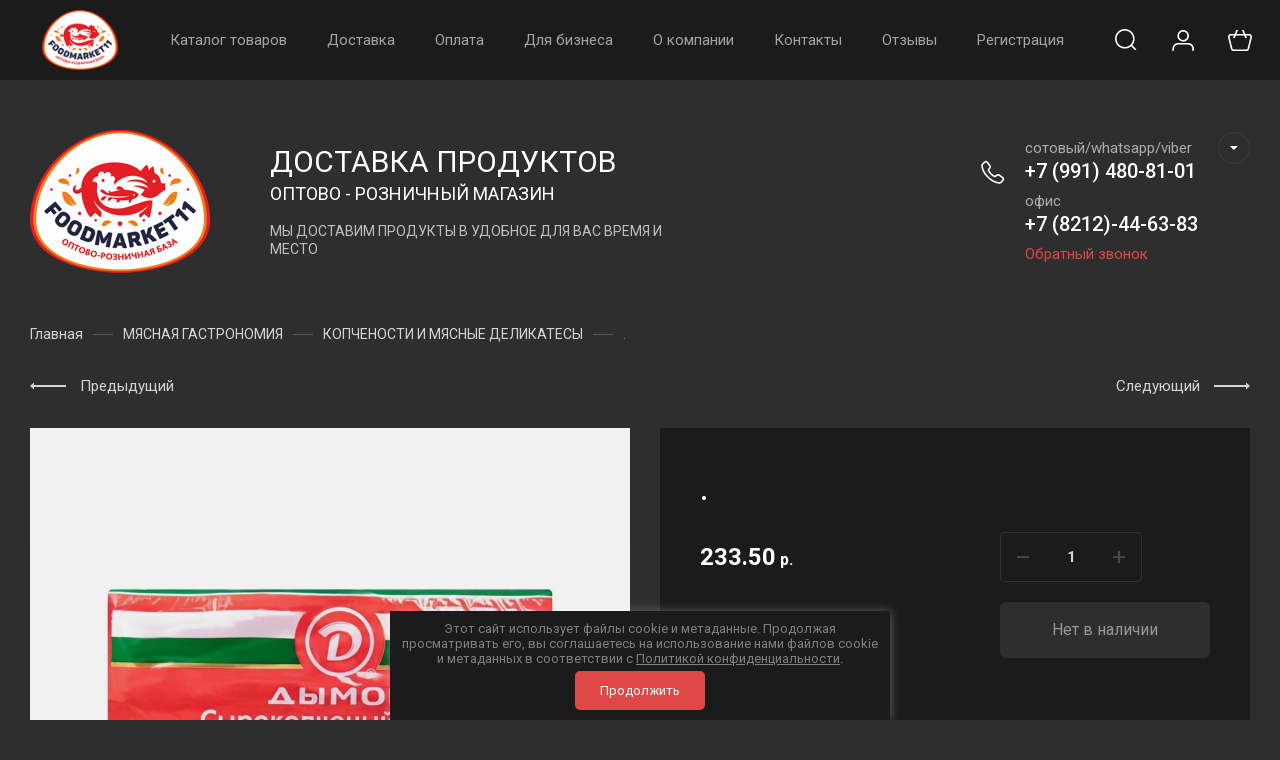

--- FILE ---
content_type: text/html; charset=utf-8
request_url: https://foodmarket11.ru/magazin/product/2529830904
body_size: 43694
content:
<!DOCTYPE html>
<html lang="ru" class="">
	
<head>
<meta charset="utf-8">
<meta name="robots" content="all">
<title>.</title>
<meta name="description" content=".">
<meta name="keywords" content=".">
<meta name="SKYPE_TOOLBAR" content="SKYPE_TOOLBAR_PARSER_COMPATIBLE">
<meta name="viewport" content="width=device-width, initial-scale=1.0, maximum-scale=1.0, user-scalable=no">
<meta name="format-detection" content="telephone=no">
<meta http-equiv="x-rim-auto-match" content="none">


<script src="/g/libs/jquery/1.10.2/jquery.min.js" charset="utf-8"></script>


<style>
    	.new-top-panel{position:relative;padding:0 16px;display:none}@media (max-width: 767px){.new-top-panel{display:flex;justify-content:space-between}}.new-top-panel__burger span{position:relative;width:54px;height:54px;display:block;cursor:pointer;transition:all .3s;background-position:50%}.new-top-panel__contacts{position:relative;width:54px;height:54px;cursor:pointer;transition:all .3s;background-position:50%}.new-top-panel__search span{position:relative;width:54px;height:54px;display:block;cursor:pointer;transition:all .3s;background-position:50%}.new-top-panel__login span{position:relative;width:54px;height:54px;display:block;cursor:pointer;transition:all .3s;background-position:50%}.new-top-panel__cart{position:relative;width:54px;height:54px;display:block;cursor:pointer;transition:all .3s;background-position:50%}.new-top-panel__cart.active{background-position:50%}.new-top-panel__cart.active .new-top-panel__cart-amount{display:block}.new-top-panel__cart-amount{position:absolute;right:8px;bottom:10px;min-width:19px;height:19px;padding:0 2px;font-size:12px;line-height:19px;text-align:center;border-radius:50px;display:none}.new-header .new-header-top{position:relative;z-index:55}@media (max-width: 767px){.new-header .new-header-top{display:none}}.new-header .new-header-top__body{margin:0 auto;max-width:1290px;height:80px;display:flex;align-items:center;justify-content:space-between}.new-header .new-header-top__left{margin-left:-20px;flex:1 1 auto;display:flex;align-items:center}@media (max-width: 1260px){.new-header .new-header-top__left{position:static}}.new-header .new-header-top__right{flex:0 0 auto;display:flex;align-items:center}.new-header .new-header-top__logo{height:60px;width:100px;margin-right:30px;margin-left:-130px;display:flex;align-items:center;justify-content:center}@media (max-width: 1890px){.new-header .new-header-top__logo{position:relative;right:auto;top:auto;margin:0 20px;display:inline-flex}}@media (max-width: 1260px){.new-header .new-header-top__logo{position:absolute;left:50%;margin:0 0 0 -50px}}.new-header .new-header-top__logo img,.new-header .new-header-top__logo svg{max-width:100%;max-height:100%}.new-header .new-header-top__burger{display:none;position:relative;width:54px;height:54px;cursor:pointer;transition:all .3s}@media (max-width: 1260px){.new-header .new-header-top__burger{display:block;margin-right:3px;margin-left:4px}}.new-header .new-header-top__contacts{display:none;position:relative;width:54px;height:54px;cursor:pointer;transition:all .3s}@media (max-width: 1260px){.new-header .new-header-top__contacts{display:block}}.new-header .new-header-top .new-menu{flex-grow:1;font-size:0}@media (max-width: 1260px){.new-header .new-header-top .new-menu{display:none}}.new-header .new-header-top .new-menu .backItem,.new-header .new-header-top .new-menu .parentItem{display:none!important}.new-header .new-header-top .new-menu .new-menu-catalog .new-menu-catalog-first{padding:0!important}.new-header .new-header-top .new-menu__text{display:inline-block;vertical-align:top;padding:10px 0}.new-header .new-header-top .new-menu__label{display:inline-block;vertical-align:top;margin:0 0 0 5px;font-size:12px;line-height:1;font-weight:500;padding:4px 10px;border-radius:10px}.new-header .new-header-top .new-menu > li{vertical-align:top;display:inline-block}.new-header .new-header-top .new-menu > li > a{position:relative;padding:31px 20px;font-size:15px;line-height:18px;display:block;text-decoration:none;transition:all .3s}.new-header .new-header-top .new-menu > li > ul{position:absolute;top:100%;left:0;right:0;display:none;padding:0 30px}.new-header .new-header-top .new-menu > li .new-extra-wrapper,.new-header .new-header-top .new-menu > li .row-extra-wrapper{padding:30px 0;display:flex;flex-wrap:wrap;margin:0 auto;max-width:1290px}.new-header .new-header-top .new-menu > li .new-extra-wrapper .new-extra-wrapper,.new-header .new-header-top .new-menu > li .row-extra-wrapper .new-extra-wrapper{display:block;padding:0}.new-header .new-header-top .new-menu > li .new-extra-wrapper li,.new-header .new-header-top .new-menu > li .row-extra-wrapper li{width:25%;display:block;padding-right:30px;margin-bottom:15px}.new-header .new-header-top .new-menu > li .new-extra-wrapper li a,.new-header .new-header-top .new-menu > li .row-extra-wrapper li a{position:relative;font-size:15px;line-height:18px;transition:all .3s;padding:10px 0;display:inline-block;text-decoration:none}.new-header .new-header-top .new-menu > li .new-extra-wrapper li ul,.new-header .new-header-top .new-menu > li .row-extra-wrapper li ul{position:relative;top:auto;left:auto;right:auto;display:block!important}.new-header .new-header-top .new-menu > li .new-extra-wrapper li ul li,.new-header .new-header-top .new-menu > li .row-extra-wrapper li ul li{width:100%;padding-right:0;margin-bottom:0}.new-header .new-header-top .new-menu > li .new-extra-wrapper li ul li a,.new-header .new-header-top .new-menu > li .row-extra-wrapper li ul li a{position:relative;font-size:14px;padding:7px 0}.new-header .new-header-top .new-menu > li .new-extra-wrapper li ul ul,.new-header .new-header-top .new-menu > li .row-extra-wrapper li ul ul{padding-left:15px}.new-header .new-header-top__search span{position:relative;width:54px;height:54px;display:block;cursor:pointer;transition:all .3s}.new-header .new-header-top__login{margin-left:3px}.new-header .new-header-top__login span{position:relative;width:54px;height:54px;display:block;cursor:pointer;transition:all .3s}.new-header .new-header-top__cart{margin-left:3px}.new-header .new-header-top #shop2-cart-preview .panel-cart{position:relative;min-width:54px;height:54px;display:block;cursor:pointer;transition:all .3s}.new-header .new-header-top #shop2-cart-preview .panel-cart.active{margin-right:14px}.new-header .new-header-top #shop2-cart-preview .panel-cart.active .panel-cart__amount{display:block}.new-header .new-header-top #shop2-cart-preview .panel-cart__amount{position:absolute;right:-14px;top:50%;margin-top:-11px;min-width:22px;height:22px;padding:0 2px;font-size:12px;line-height:22px;text-align:center;border-radius:50px;display:none}.new-header .new-header-bottom__body{padding:50px 0;margin:0 auto;max-width:1290px;display:flex;align-items:center}@media (max-width: 1260px){.new-header .new-header-bottom__body{padding:40px 0}}@media (max-width: 639px){.new-header .new-header-bottom__body{padding:20px 0}}.new-header .new-header-bottom__left{width:55%}@media (max-width: 1023px){.new-header .new-header-bottom__left{width:100%}}.new-header .new-header-bottom__right{width:45%}@media (max-width: 1023px){.new-header .new-header-bottom__right{display:none}}.new-header .new-header-bottom .header-info__top{display:flex;align-items:center}.new-header .new-header-bottom .header-info__bottom{display:none}@media (max-width: 639px){.new-header .new-header-bottom .header-info__bottom{display:block;margin:15px 0 0}}.new-header .new-header-bottom .header-info__bottom .header-info__desc{display:block;font-size:14px;font-weight:500;line-height:16px;margin:0}.new-header .new-header-bottom .header-info__bottom .header-info__text{display:block;font-size:14px;line-height:1.34;margin:10px 0 0}.new-header .new-header-bottom .header-info__logo{margin-right:60px}@media (max-width: 1023px){.new-header .new-header-bottom .header-info__logo{margin-right:30px}}@media (max-width: 639px){.new-header .new-header-bottom .header-info__logo{margin-right:16px}}.new-header .new-header-bottom .header-info__logo-link{display:block;width:160px;height:160px;font-size:0;overflow:hidden;border-radius:50%;text-decoration:none;background-size:cover;background-position:50%;background-repeat:no-repeat}@media (max-width: 767px){.new-header .new-header-bottom .header-info__logo-link{width:120px;height:120px}}@media (max-width: 639px){.new-header .new-header-bottom .header-info__logo-link{width:82px;height:82px}}.new-header .new-header-bottom .header-info__name{font-size:30px;line-height:1.1}@media (max-width: 639px){.new-header .new-header-bottom .header-info__name{font-size:18px;font-weight:500}}.new-header .new-header-bottom .header-info__name-link{color:inherit;text-decoration:none}.new-header .new-header-bottom .header-info__desc{margin-top:5px;font-size:18px;line-height:21px}@media (max-width: 639px){.new-header .new-header-bottom .header-info__desc{display:none}}.new-header .new-header-bottom .header-info__text{margin-top:18px;font-size:14px;line-height:134%}@media (max-width: 639px){.new-header .new-header-bottom .header-info__text{display:none}}.new-header .new-header-bottom .header-info__text p{margin:0}.new-header .new-header-bottom .header-contacts{display:flex;justify-content:flex-end}.new-header .new-header-bottom .header-contacts__btn{position:relative;margin-left:20px;width:32px;height:32px;font-size:0;cursor:pointer;border-radius:50%}.new-header .new-header-bottom .header-contacts__items{position:relative;padding-left:44px;vertical-align:top;display:inline-block}.new-header .new-header-bottom .header-contacts__items:before{position:absolute;content:'';top:-1px;left:0;width:24px;height:24px}.new-header .new-header-bottom .header-contacts__item{margin-bottom:10px}.new-header .new-header-bottom .header-contacts__item:last-of-type{margin-bottom:0}.new-header .new-header-bottom .header-contacts__number{font-size:21px;font-weight:500;line-height:100%;text-decoration:none}.new-header .new-header-bottom .header-contacts__number a{color:inherit;text-decoration:none}.new-header .new-header-bottom .header-contacts__subtitle{font-size:15px;font-weight:400;line-height:18px;margin-top:3px}.new-header .new-header-bottom-2__body{padding:50px 0;display:flex;align-items:center;margin:0 auto;max-width:1290px}@media (max-width: 1260px){.new-header .new-header-bottom-2__body{padding:40px 0}}@media (max-width: 639px){.new-header .new-header-bottom-2__body{padding:20px 0}}.new-header .new-header-bottom-2__left{width:33%}@media (max-width: 1260px){.new-header .new-header-bottom-2__left{display:none}}.new-header .new-header-bottom-2__center{width:34%;text-align:center}@media (max-width: 1260px){.new-header .new-header-bottom-2__center{width:100%}}.new-header .new-header-bottom-2__right{text-align:right;width:33%}@media (max-width: 1260px){.new-header .new-header-bottom-2__right{display:none}}.new-header .new-header-bottom-2 .header-info2__logo{font-size:0;line-height:0;margin:0 0 15px}.new-header .new-header-bottom-2 .header-info2__logo-link{display:inline-block;font-size:0;text-decoration:none;background-size:contain;background-position:50%;background-repeat:no-repeat}.new-header .new-header-bottom-2 .header-info2__logo-link img,.new-header .new-header-bottom-2 .header-info2__logo-link svg{max-width:100%}.new-header .new-header-bottom-2 .header-info2__name{font-size:30px;line-height:110%}@media (max-width: 639px){.new-header .new-header-bottom-2 .header-info2__name{font-size:18px;font-weight:500}}.new-header .new-header-bottom-2 .header-info2__name-link{color:inherit;text-decoration:none}.new-header .new-header-bottom-2 .header-info2__desc{margin-top:5px;font-size:18px;line-height:21px}@media (max-width: 639px){.new-header .new-header-bottom-2 .header-info2__desc{font-size:14px;line-height:1.34}}.new-header .new-header-bottom-2 .new-social__items{display:flex;flex-wrap:wrap;align-items:center;margin:0 0 0 -4px}.new-header .new-header-bottom-2 .new-social__item{width:44px;height:44px;margin:4px;transition:all .3s}.new-header .new-header-bottom-2 .new-social__item:hover{transform:translate(0,-3px)}.new-header .new-header-bottom-2 .header-contacts{display:flex;justify-content:flex-end}.new-header .new-header-bottom-2 .header-contacts__btn{position:relative;margin-left:20px;width:32px;height:32px;font-size:0;cursor:pointer;border-radius:50%}.new-header .new-header-bottom-2 .header-contacts__items{position:relative;padding-left:44px;vertical-align:top;display:inline-block}.new-header .new-header-bottom-2 .header-contacts__items:before{position:absolute;content:'';top:-1px;left:0;width:24px;height:24px}.new-header .new-header-bottom-2 .header-contacts__item{margin-bottom:10px}.new-header .new-header-bottom-2 .header-contacts__item:last-of-type{margin-bottom:0}.new-header .new-header-bottom-2 .header-contacts__number{font-size:21px;font-weight:500;line-height:100%;text-decoration:none}.new-header .new-header-bottom-2 .header-contacts__number a{color:inherit;text-decoration:none}.new-header .new-header-bottom-2 .header-contacts__subtitle{font-size:15px;font-weight:400;line-height:18px;margin-top:3px}.new-folders-block{margin-top:0!important;padding-bottom:80px}@media (max-width: 1260px){.new-folders-block{margin-top:0!important}}@media (max-width: 1023px){.new-folders-block{margin-top:0!important;padding-top:30px;padding-bottom:30px}}@media (max-width: 639px){.new-folders-block{padding-top:20px;padding-bottom:20px}}.new-folders-block:hover .slick-next,.new-folders-block:hover .slick-prev{display:block!important}.new-folders-block.hide_image_folder{padding-bottom:46px}@media (max-width: 1023px){.new-folders-block.hide_image_folder{padding-bottom:30px}}@media (max-width: 639px){.new-folders-block.hide_image_folder{padding-bottom:20px}}.new-folders-block.hide_image_folder .new-folders-block__items{display:flex;flex-wrap:wrap;justify-content:center;margin-left:-7px}@media (max-width: 1023px){.new-folders-block.hide_image_folder .new-folders-block__items{flex-wrap:nowrap;justify-content:flex-start;margin:0 -30px}}@media (max-width: 1023px) and (max-width: 767px){.new-folders-block.hide_image_folder .new-folders-block__items{margin:0 -16px}}.new-folders-block.hide_image_folder .new-folders-block__item{padding:0 7px 14px;width:auto}@media (max-width: 1023px){.new-folders-block.hide_image_folder .new-folders-block__item{padding-bottom:0}}@media (max-width: 767px){.new-folders-block.hide_image_folder .new-folders-block__item{padding:0 4px 14px}}@media (max-width: 1023px){.new-folders-block.hide_image_folder .new-folders-block__item:first-child{margin-left:23px}}@media (max-width: 767px){.new-folders-block.hide_image_folder .new-folders-block__item:first-child{margin-left:12px}}.new-folders-block.hide_image_folder .new-folders-block__item a.active .new-folders-block__text,.new-folders-block.hide_image_folder .new-folders-block__item a:hover .new-folders-block__text{box-shadow:none}.new-folders-block.hide_image_folder .new-folders-block__pic{display:none}.new-folders-block.hide_image_folder .new-folders-block__text{padding:13px 30px;border-radius:5px}@media (max-width: 1023px){.new-folders-block.hide_image_folder .new-folders-block__text{padding:13px 25px}}.new-folders-block.hide_image_folder .slick-next,.new-folders-block.hide_image_folder .slick-prev{top:50%;margin-top:-30px}.new-folders-block__inner{margin:0 auto;max-width:1290px}.new-folders-block .slick-next,.new-folders-block .slick-prev{position:absolute;top:12px;right:-75px;z-index:2;display:none!important}@media (max-width: 1580px){.new-folders-block .slick-next,.new-folders-block .slick-prev{right:-30px}}@media (max-width: 1260px){.new-folders-block .slick-next,.new-folders-block .slick-prev{display:block!important}}.new-folders-block .slick-prev{left:-75px;right:auto}@media (max-width: 1580px){.new-folders-block .slick-prev{left:-30px}}.new-folders-block__items:not(.slick-initialized){display:flex;overflow:auto}@media (max-width: 1023px){.new-folders-block__items:not(.slick-initialized){margin:0 -30px}}@media (max-width: 767px){.new-folders-block__items:not(.slick-initialized){margin:0 -16px}}.new-folders-block__items:not(.slick-initialized) .new-folders-block__item{flex-shrink:0}.new-folders-block__items.slick-initialized .new-folders-block__item:first-child{margin-left:0}.new-folders-block__item{width:120px;padding:0 10px;text-align:center}@media (max-width: 639px){.new-folders-block__item{width:76px;padding:0 5px}}.new-folders-block__item:first-child{margin:0 0 0 12px}@media (max-width: 639px){.new-folders-block__item:first-child{margin:0 0 0 7px}}.new-folders-block__item a{width:100%;text-align:center;vertical-align:top;display:inline-block;transition:all .3s}.new-folders-block__pic{position:relative;width:84px;height:84px;display:block;border-radius:50%;margin:1px auto 12px;transition:all .3s;background-size:cover;background-position:50%;background-repeat:no-repeat}@media (max-width: 639px){.new-folders-block__pic{width:62px;height:62px;margin:1px auto 8px}}.new-folders-block__pic.no-image{background-size:50%}.new-folders-block__pic:before{position:absolute;content:'';top:-1px;left:-1px;right:-1px;bottom:-1px;border-radius:50%;pointer-events:none;transition:all .3s}.new-folders-block__pic img{position:absolute;top:0;left:0;width:100%;height:100%;}.new-folders-block__text{display:inline-block;vertical-align:top;font-weight:500;font-size:15px;line-height:18px;width:100%;overflow:hidden;white-space:nowrap;text-overflow:ellipsis;transition:all .3s}@media (max-width: 639px){.new-folders-block__text{font-size:13px;line-height:1.34}}.slider-wrap{position:relative;max-width:100%;overflow:hidden;margin-left:auto;margin-right:auto}.slider-wrap + .site-main{margin-top:0!important}.slider-wrap .w-slider-arrow-left,.slider-wrap .w-slider-arrow-right{bottom:35px}.slider-wrap .slick-dots{position:absolute;left:30px;right:30px;bottom:5px;z-index:1;margin:0;padding:0;text-align:center}@media screen and (max-width: 767px){.slider-wrap .slick-dots{right:16px;left:16px;bottom:2px}}@media screen and (max-width: 410px){.slider-wrap .slick-dots li{margin:0 5px}.slider-wrap .slick-dots li button{width:5px;height:5px}}.slider-wrap .left_container{position:absolute;top:0;left:0;bottom:35px;width:calc(100vw - 1290px);-webkit-transform:translateX(-50%);-moz-transform:translateX(-50%);-ms-transform:translateX(-50%);-o-transform:translateX(-50%);transform:translateX(-50%)}@media screen and (max-width: 1420px){.slider-wrap .left_container{display:none}}.slider-wrap .left_container .header-slider__pic{position:absolute;left:0;right:0;top:0;bottom:0;-webkit-transition:all .3s;-moz-transition:all .3s;-o-transition:all .3s;-ms-transition:all .3s;transition:all .3s;-webkit-transform:translate(-100%,0);-moz-transform:translate(-100%,0);-ms-transform:translate(-100%,0);-o-transform:translate(-100%,0);transform:translate(-100%,0)}.slider-wrap .left_container .header-slider__pic.active{-webkit-transition:all .4s;-moz-transition:all .4s;-o-transition:all .4s;-ms-transition:all .4s;transition:all .4s;opacity:0}.slider-wrap .left_container .header-slider__pic.hover{-webkit-transition:all .5s;-moz-transition:all .5s;-o-transition:all .5s;-ms-transition:all .5s;transition:all .5s;-webkit-transform:translate(0,0);-moz-transform:translate(0,0);-ms-transform:translate(0,0);-o-transform:translate(0,0);transform:translate(0,0)}.slider-wrap .left_container .header-slider__pic.hover:before{opacity:0}.slider-wrap .left_container .header-slider__pic:before{position:absolute;left:0;right:0;top:0;bottom:0;content:'';-webkit-transition:all .6s;-moz-transition:all .6s;-o-transition:all .6s;-ms-transition:all .6s;transition:all .6s}.slider-wrap .right_container{position:absolute;top:0;right:0;bottom:35px;width:calc(100vw - 1290px);-webkit-transform:translateX(50%);-moz-transform:translateX(50%);-ms-transform:translateX(50%);-o-transform:translateX(50%);transform:translateX(50%)}@media screen and (max-width: 1420px){.slider-wrap .right_container{display:none}}.slider-wrap .right_container .header-slider__pic{position:absolute;left:0;right:0;top:0;bottom:0;-webkit-transition:all .3s;-moz-transition:all .3s;-o-transition:all .3s;-ms-transition:all .3s;transition:all .3s;-webkit-transform:translate(100%,0);-moz-transform:translate(100%,0);-ms-transform:translate(100%,0);-o-transform:translate(100%,0);transform:translate(100%,0)}.slider-wrap .right_container .header-slider__pic.active{-webkit-transition:all .4s;-moz-transition:all .4s;-o-transition:all .4s;-ms-transition:all .4s;transition:all .4s;opacity:0}.slider-wrap .right_container .header-slider__pic.hover{-webkit-transition:all .3s;-moz-transition:all .3s;-o-transition:all .3s;-ms-transition:all .3s;transition:all .3s;-webkit-transform:translate(0,0);-moz-transform:translate(0,0);-ms-transform:translate(0,0);-o-transform:translate(0,0);transform:translate(0,0)}.slider-wrap .right_container .header-slider__pic.hover:before{opacity:0}.slider-wrap .right_container .header-slider__pic:before{position:absolute;left:0;right:0;top:0;bottom:0;content:'';-webkit-transition:all .6s;-moz-transition:all .6s;-o-transition:all .6s;-ms-transition:all .6s;transition:all .6s}.slider-wrap .slick-slide{width:1290px}.slider-wrap .header-slider__pic{position:absolute;top:0;left:0;right:0;bottom:0;background-position:50%;background-size:cover;background-repeat:no-repeat}@media (max-width: 479px){.slider-wrap .header-slider__pic{height:auto;font-size:0;padding-top:50%;position:relative}}.slider-wrap .header-slider__pic.has_dark_bg:after{position:absolute;content:'';top:0;left:0;right:0;bottom:0;pointer-events:none}.head-slider__mask{overflow:hidden;white-space:normal;padding:0 0 35px}@media (max-width: 767px){.head-slider__mask{padding-bottom:24px}}.head-slider__item{position:relative;height:580px;width:1290px;margin-right:auto;margin-left:auto;background-position:50% 50%;background-size:cover;background-repeat:no-repeat}@media screen and (max-width: 1023px){.head-slider__item{height:460px}}@media screen and (max-width: 767px){.head-slider__item{height:420px}}@media screen and (max-width: 479px){.head-slider__item{height:auto}}.head-slider{position:relative;display:block;height:auto;max-width:1290px;margin-right:auto;margin-left:auto;-webkit-box-align:end;-webkit-align-items:flex-end;-ms-flex-align:end;align-items:flex-end;background-color:transparent}@media screen and (max-width: 1420px){.head-slider{max-width:100%}}@media screen and (max-width: 767px){.head-slider__arrows{display:none}}
    </style>


	<link rel="stylesheet" href="/g/css/styles_articles_tpl.css">
<meta name="facebook-domain-verification" content="xqqorvd59y1tbc2nmkocw0arb6cqhl" />

            <!-- 46b9544ffa2e5e73c3c971fe2ede35a5 -->
            <script src='/shared/s3/js/lang/ru.js'></script>
            <script src='/shared/s3/js/common.min.js'></script>
        <link rel='stylesheet' type='text/css' href='/shared/s3/css/calendar.css' /><link rel="stylesheet" href="/g/libs/lightgallery-proxy-to-hs/lightgallery.proxy.to.hs.min.css" media="all" async>
<script src="/g/libs/lightgallery-proxy-to-hs/lightgallery.proxy.to.hs.stub.min.js"></script>
<script src="/g/libs/lightgallery-proxy-to-hs/lightgallery.proxy.to.hs.js" async></script>

<!--s3_require-->
<link rel="stylesheet" href="/g/basestyle/1.0.1/user/user.css" type="text/css"/>
<link rel="stylesheet" href="/g/basestyle/1.0.1/user/user.blue.css" type="text/css"/>
<script type="text/javascript" src="/g/basestyle/1.0.1/user/user.js" async></script>
<script type="text/javascript" src="/g/libs/jquery/2.2.4/jquery-2.2.4.min.js"></script>
<!--/s3_require-->
			
		
		
		
			<link rel="stylesheet" type="text/css" href="/g/shop2v2/default/css/theme.less.css">		
			<script type="text/javascript" src="/g/shop2v2/default/js/shop2v2-plugins.js"></script>
		
			<script type="text/javascript" src="/g/shop2v2/default/js/shop2.2.min.js"></script>
		
	<script type="text/javascript">shop2.init({"productRefs": [],"apiHash": {"getPromoProducts":"a902457d9dc79203bc628a925079b9b4","getSearchMatches":"7cfababa4692248508baa2249a01454c","getFolderCustomFields":"0c4eb51034da246211ffb96b7dac277a","getProductListItem":"84fb69634128ace2358215a3cd5e1a04","cartAddItem":"edf98964c00a4d1adfd868165f0df7e1","cartRemoveItem":"89def53eae4d98198292a761f138d8b3","cartUpdate":"230a5921980aaba46508b162386607b2","cartRemoveCoupon":"f2935d37fb353eb011e6989fbb12c03e","cartAddCoupon":"0d0149c6acd19bd07428e07b20602a25","deliveryCalc":"1f494b4fb9974a2160533342e819f58e","printOrder":"f3d5ef639630aff6208050faae3b1bac","cancelOrder":"a3e2e6b40096c2cd17015b530f78ef29","cancelOrderNotify":"edea55bd21f87fc42cc1f71339c0e262","repeatOrder":"566aee15639f25a6ed81bc8eba87af2c","paymentMethods":"c6581c8038f8bc868382a00f4031dcbf","compare":"0b155838b57fba09845d53ac42965288"},"hash": null,"verId": 3097942,"mode": "product","step": "","uri": "/magazin","IMAGES_DIR": "/d/","my": {"gr_selected_theme":10,"show_product_unit":true,"product_unit_nbsp":true,"gr_special_placeholder":true,"gr_multi_new_login":true,"gr_pluso_title":"\u041f\u043e\u0434\u0435\u043b\u0438\u0442\u044c\u0441\u044f","gr_additional_work_btn":true,"gr_shop2_msg":true,"gr_buy_btn_data_url":true,"gr_enable_images_settings":true,"gr_product_quick_view":true,"gr_new_instafeed":true,"on_shop2_btn":true,"gr_inst_shop":true,"show_sections":false,"buy_alias":"\u0412 \u043a\u043e\u0440\u0437\u0438\u043d\u0443","gr_hide_no_amount_rating":true,"gr_prod_nav_after_tabs":true,"buy_mod":true,"gr_hide_params_compare":false,"gr_pagelist_last_mobile":true,"gr_by_price_desc":"\u0421\u043d\u0430\u0447\u0430\u043b\u0430 \u0434\u043e\u0440\u043e\u0433\u0438\u0435","gr_by_price_asc":"\u0421\u043d\u0430\u0447\u0430\u043b\u0430 \u0434\u0435\u0448\u0435\u0432\u044b\u0435","gr_by_name_asc":"\u041d\u0430\u0437\u0432\u0430\u043d\u0438\u0435 A-\u042f","gr_by_name_desc":"\u041d\u0430\u0437\u0432\u0430\u043d\u0438\u0435 \u042f-\u0410","gr_filter_remodal":true,"gr_no_hide_filter_btn":true,"gr_cart_image_wrap":true,"gr_card_thumb_width":1200,"gr_card_thumb_height":1200,"gr_enable_img_settings":true,"gr_show_price_in_pricelist":true,"no_width_wave":true,"gr_hide_background_image":true,"gr_search_old_color":true,"buy_kind":true,"gr_thumb_height":"-","gr_thumb_width":"300","cart_image_width":"400","cart_image_height":"400","cart_other_image_width":"34","cart_other_image_height":"34","gr_vendor_in_cart":true,"gr_view_class":" view_hover view-2","gr_auth_placeholder":true,"gr_show_collcetions_amount":true,"gr_kinds_slider":true,"gr_cart_titles":false,"gr_search_range_slider":false,"gr_by_amount_desc":"\u041a\u043e\u043b-\u0432\u043e","gr_by_amount_asc":"\u041a\u043e\u043b-\u0432\u043e","gr_by_rating_desc":"\u0420\u0435\u0439\u0442\u0438\u043d\u0433","gr_by_rating_asc":"\u0420\u0435\u0439\u0442\u0438\u043d\u0433","gr_default_sorting_text":"\u041f\u043e \u0443\u043c\u043e\u043b\u0447\u0430\u043d\u0438\u044e","gr_pagelist_only_icons":true,"gr_filter_select_btn":"\u0412\u0441\u0435","gr_filter_sorting_by":"\u0421\u043e\u0440\u0442\u0438\u0440\u043e\u0432\u0430\u0442\u044c","gr_vendor_in_thumbs":true,"special_alias":"\u0410\u043a\u0446\u0438\u044f","new_alias":"\u041d\u043e\u0432\u0438\u043d\u043a\u0430","gr_card_slider_class":" vertical","gr_h1_in_column":true,"gr_product_one_click":"\u0411\u044b\u0441\u0442\u0440\u044b\u0439 \u0437\u0430\u043a\u0430\u0437","gr_leave_comment_btn":"\u041e\u0441\u0442\u0430\u0432\u0438\u0442\u044c \u043e\u0442\u0437\u044b\u0432","gr_compare_class":" no_class","gr_to_compare_text":"\u0421\u0440\u0430\u0432\u043d\u0438\u0442\u044c","gr_add_to_compare_text":"\u041a \u0441\u0440\u0430\u0432\u043d\u0435\u043d\u0438\u044e","gr_login_placeholered":true,"hide_in_search":["text"],"gr_show_options_text":"\u041f\u0430\u0440\u0430\u043c\u0435\u0442\u0440\u044b","gr_cart_show_options_text":"\u041f\u043e\u043a\u0430\u0437\u0430\u0442\u044c","gr_cart_auth_remodal":true,"gr_cart_reg_placeholder":true,"gr_comments_placeholdered":true,"gr_search_floats_placeholder":false,"gr_show_color_btn":true,"gr_search_floats_titles":true,"gr_filter_max_count":5,"gr_filter_only_field_title":true,"gr_pagelist_has_del":true,"gr_pagelist_lazy_load":true,"lazy_load_subpages":true,"gr_cart_preview_version":"2.2.110-insta-shop-new-cart-preview","gr_product_template_name":"shop2.2.110-multi-shop-product-list-thumbs.tpl","gr_filter_version":"global:shop2.2.110-insta-shop-filter.tpl","gr_product_page_version":"global:shop2.2.110-multi-shop-product.tpl","gr_product_item_desc":"global:shop2.2.110-multi-shop-product-item-desc.tpl","gr_cart_page_version":"global:shop2.2.110-multi-shop-cart.tpl","gr_collections_item":"global:shop2.2.110-multi-shop-product-item-collections.tpl","gr_compare_page_version":"global:shop2.2.110-insta-shop-compare.tpl","new_instagram_fix":true},"shop2_cart_order_payments": 1,"cf_margin_price_enabled": 0,"maps_yandex_key":"","maps_google_key":""});shop2.delivery.deligate = true;</script>
<style type="text/css">.product-item-thumb {width: 450px;}.product-item-thumb .product-image, .product-item-simple .product-image {height: 450px;width: 450px;}.product-item-thumb .product-amount .amount-title {width: 354px;}.product-item-thumb .product-price {width: 400px;}.shop2-product .product-side-l {width: 450px;}.shop2-product .product-image {height: 450px;width: 450px;}.shop2-product .product-thumbnails li {width: 140px;height: 140px;}</style>

		    <link rel="stylesheet" href="/g/templates/shop2/2.110.2/insta-shop/multi-shop/themes/theme10/theme.scss.css">
	
<link rel="stylesheet" href="/g/libs/lightgallery/v1.6.8/lightgallery.min.css">
<link rel="stylesheet" href="/g/templates/shop2/2.110.2/insta-shop/multi-shop/css/global_styles/global_styles.css">
<link rel="stylesheet" href="/g/libs/jquery-popover/0.0.4/jquery.popover.css">




<link rel="stylesheet" href="/t/v6497/images/site.addons2.scss.css">

</head>
<body class="site body new_folders_mod new_site_icons new_site_wrapper cart_icon_3">
	
    <div class="site__wrapper">
    	
    	    	
    	        
        		        
        <div class="new-top-panel">
			<div class="new-top-panel__burger"><span>&nbsp;</span></div>
							<div class="new-top-panel__contacts" data-remodal-target="contacts-popup"><span>&nbsp;</span></div>
						<div class="new-top-panel__search" data-remodal-target="search-form"><span>&nbsp;</span></div>			<div class="new-top-panel__login" data-remodal-target="login-form"><span>&nbsp;</span></div>			<div class="gr-cart-popup-btn new-top-panel__cart block_no_events" data-href="/magazin/cart">
				<span class="gr-cart-total-amount new-top-panel__cart-amount">0</span>
			</div>
		</div>

		
				
				
		
				
		
		<header class="new-header">
			<div class="new-header__inner">
									<div class="new-header-container">&nbsp;</div>
								<div class="new-header-top block_padding">
					<div class="new-header-top__body">
						<div class="new-header-top__left">
							<div class="new-header-top__burger">&nbsp;</div>
															<div class="new-header-top__contacts" data-remodal-target="contacts-popup">&nbsp;</div>
														
																								<a href="https://foodmarket11.ru" class="new-header-top__logo">
																															<img src="/thumb/2/12Hn02BDYZkFVhrQrDrkqQ/90r/d/397910_6564.png" title="" alt="" />
																			</a>
																						
		                    <ul class="new-menu menu-default new_popup_menu">
		                    	<li class="new-menu-catalog">
									<a href="/magazin" class="opened">Каталог товаров</a>
																			<ul class="new-top-folders custom-scroll scroll-width-thin menu-default">
								            								                								            								                								
								                    								
								                    								                        <li class="has">
								                        	<a class="new-menu-catalog-first" href="/magazin/folder/61706707">
								                        		<span class="new-menu__text">БАКАЛЕЯ</span>
								                        									                        		</a>
								                    								
																		        														                    								
								                								            								                								
								                    								                        								                            <ul>
								                            	<li class="backItem"><ins>Назад</ins></li>
			                        							<li class="parentItem">
			                        								<a href="/magazin/folder/61706707">БАКАЛЕЯ</a>
			                        								<a class="parent-link" href="/magazin/folder/61706707">Смотреть все</a>
			                        							</li>
								                        								                    								
								                    								                        <li class="">
								                        	<a href="/magazin/folder/12028104">ВАРЕНЬЯ И ДЖЕМЫ АРМЕНИЯ</a>
								                    								
																		        														                    								
								                								            								                								
								                    								                        								                            </li>
								                            								                        								                    								
								                    								                        <li class="">
								                        	<a href="/magazin/folder/111579304">ГОРЧИЦА И ХРЕН</a>
								                    								
																		        														                    								
								                								            								                								
								                    								                        								                            </li>
								                            								                        								                    								
								                    								                        <li class="has">
								                        	<a href="/magazin/folder/12035504">КРУПЫ</a>
								                    								
																		        														                    								
								                								            								                								
								                    								                        								                            <ul>
								                            	<li class="backItem"><ins>Назад</ins></li>
			                        							<li class="parentItem">
			                        								<a href="/magazin/folder/12035504">КРУПЫ</a>
			                        								<a class="parent-link" href="/magazin/folder/12035504">Смотреть все</a>
			                        							</li>
								                        								                    								
								                    								                        <li class="">
								                        	<a href="/magazin/folder/12042704">КРУПЫ NAT PRODUKT АРМЕНИЯ</a>
								                    								
																		        														                    								
								                								            								                								
								                    								                        								                            </li>
								                            								                        								                    								
								                    								                        <li class="">
								                        	<a href="/magazin/folder/12043104">КРУПЫ ШЕБЕКИНСКИЕ</a>
								                    								
																		        														                    								
								                								            								                								
								                    								                        								                            </li>
								                            								                                </ul>
								                                </li>
								                            								                        								                    								
								                    								                        <li class="">
								                        	<a href="/magazin/folder/39900704">МАЙОНЕЗ</a>
								                    								
																		        														                    								
								                								            								                								
								                    								                        								                            </li>
								                            								                        								                    								
								                    								                        <li class="has">
								                        	<a href="/magazin/folder/12035704">МАКАРОННЫЕ ИЗДЕЛИЯ</a>
								                    								
																		        														                    								
								                								            								                								
								                    								                        								                            <ul>
								                            	<li class="backItem"><ins>Назад</ins></li>
			                        							<li class="parentItem">
			                        								<a href="/magazin/folder/12035704">МАКАРОННЫЕ ИЗДЕЛИЯ</a>
			                        								<a class="parent-link" href="/magazin/folder/12035704">Смотреть все</a>
			                        							</li>
								                        								                    								
								                    								                        <li class="">
								                        	<a href="/magazin/folder/10020706">ЛАПША</a>
								                    								
																		        														                    								
								                								            								                								
								                    								                        								                            </li>
								                            								                        								                    								
								                    								                        <li class="">
								                        	<a href="/magazin/folder/12043504">МАЛЬТАЛЬЯТИ</a>
								                    								
																		        														                    								
								                								            								                								
								                    								                        								                            </li>
								                            								                        								                    								
								                    								                        <li class="">
								                        	<a href="/magazin/folder/12028904">ПАСТА АРИШТА</a>
								                    								
																		        														                    								
								                								            								                								
								                    								                        								                            </li>
								                            								                        								                    								
								                    								                        <li class="">
								                        	<a href="/magazin/folder/12043704">ПРОСТО МАКАРОНЫ</a>
								                    								
																		        														                    								
								                								            								                								
								                    								                        								                            </li>
								                            								                        								                    								
								                    								                        <li class="">
								                        	<a href="/magazin/folder/12043904">ШЕБЕКИНСКИЕ</a>
								                    								
																		        														                    								
								                								            								                								
								                    								                        								                            </li>
								                            								                                </ul>
								                                </li>
								                            								                        								                    								
								                    								                        <li class="">
								                        	<a href="/magazin/folder/41496504">МАРГАРИН</a>
								                    								
																		        														                    								
								                								            								                								
								                    								                        								                            </li>
								                            								                        								                    								
								                    								                        <li class="">
								                        	<a href="/magazin/folder/12035904">МАСЛИНЫ И ОЛИВКИ</a>
								                    								
																		        														                    								
								                								            								                								
								                    								                        								                            </li>
								                            								                        								                    								
								                    								                        <li class="">
								                        	<a href="/magazin/folder/12036104">МАСЛО ОЛИВКОВОЕ</a>
								                    								
																		        														                    								
								                								            								                								
								                    								                        								                            </li>
								                            								                        								                    								
								                    								                        <li class="">
								                        	<a href="/magazin/folder/12036304">МАСЛО РАСТИТЕЛЬНОЕ</a>
								                    								
																		        														                    								
								                								            								                								
								                    								                        								                            </li>
								                            								                        								                    								
								                    								                        <li class="has">
								                        	<a href="/magazin/folder/12036704">ОВОЩНАЯ КОНСЕРВАЦИЯ</a>
								                    								
																		        														                    								
								                								            								                								
								                    								                        								                            <ul>
								                            	<li class="backItem"><ins>Назад</ins></li>
			                        							<li class="parentItem">
			                        								<a href="/magazin/folder/12036704">ОВОЩНАЯ КОНСЕРВАЦИЯ</a>
			                        								<a class="parent-link" href="/magazin/folder/12036704">Смотреть все</a>
			                        							</li>
								                        								                    								
								                    								                        <li class="">
								                        	<a href="/magazin/folder/12044104">ARARAT АРМЕНИЯ</a>
								                    								
																		        														                    								
								                								            								                								
								                    								                        								                            </li>
								                            								                        								                    								
								                    								                        <li class="">
								                        	<a href="/magazin/folder/61710707">ARTFOOD АРМЕНИЯ</a>
								                    								
																		        														                    								
								                								            								                								
								                    								                        								                            </li>
								                            								                        								                    								
								                    								                        <li class="">
								                        	<a href="/magazin/folder/12044304">KERAKUR АРМЕНИЯ</a>
								                    								
																		        														                    								
								                								            								                								
								                    								                        								                            </li>
								                            								                        								                    								
								                    								                        <li class="">
								                        	<a href="/magazin/folder/111579104">MUTTI</a>
								                    								
																		        														                    								
								                								            								                								
								                    								                        								                            </li>
								                            								                        								                    								
								                    								                        <li class="">
								                        	<a href="/magazin/folder/220126104">VITAL АРМЕНИЯ</a>
								                    								
																		        														                    								
								                								            								                								
								                    								                        								                            </li>
								                            								                        								                    								
								                    								                        <li class="">
								                        	<a href="/magazin/folder/61711707">СКАТЕРТЬ САМОБРАНКА</a>
								                    								
																		        														                    								
								                								            								                								
								                    								                        								                            </li>
								                            								                        								                    								
								                    								                        <li class="">
								                        	<a href="/magazin/folder/61711907">ТОМАТНАЯ ПАСТА ПОМИДОРКА</a>
								                    								
																		        														                    								
								                								            								                								
								                    								                        								                            </li>
								                            								                                </ul>
								                                </li>
								                            								                        								                    								
								                    								                        <li class="has">
								                        	<a href="/magazin/folder/12037304">СОУСЫ</a>
								                    								
																		        														                    								
								                								            								                								
								                    								                        								                            </li>
								                            								                        								                    								
								                    								                        <li class="has">
								                        	<a href="/magazin/folder/12037504">СПЕЦИИ, ПРЯНОСТИ И ПРИПРАВЫ</a>
								                    								
																		        														                    								
								                								            								                								
								                    								                        								                            <ul>
								                            	<li class="backItem"><ins>Назад</ins></li>
			                        							<li class="parentItem">
			                        								<a href="/magazin/folder/12037504">СПЕЦИИ, ПРЯНОСТИ И ПРИПРАВЫ</a>
			                        								<a class="parent-link" href="/magazin/folder/12037504">Смотреть все</a>
			                        							</li>
								                        								                    								
								                    								                        <li class="">
								                        	<a href="/magazin/folder/12045504">СОЛЬ</a>
								                    								
																		        														                    								
								                								            								                								
								                    								                        								                            </li>
								                            								                        								                    								
								                    								                        <li class="">
								                        	<a href="/magazin/folder/12045704">СПЕЦИИ И ПРЯНОСТИ</a>
								                    								
																		        														                    								
								                								            								                								
								                    								                        								                            </li>
								                            								                        								                    								
								                    								                        <li class="">
								                        	<a href="/magazin/folder/12046104">СУШЕНЫЕ ТРАВЫ</a>
								                    								
																		        														                    								
								                								            								                								
								                    								                        								                            </li>
								                            								                                </ul>
								                                </li>
								                            								                        								                    								
								                    								                        <li class="">
								                        	<a href="/magazin/folder/12037904">УКСУС</a>
								                    								
																		        														                    								
								                								            								                								
								                    								                        								                            </li>
								                            								                                </ul>
								                                </li>
								                            								                        								                    								
								                    								                        <li class="has">
								                        	<a class="new-menu-catalog-first" href="/magazin/folder/61713707">
								                        		<span class="new-menu__text">ЗАМОРОЖЕНАЯ ПРОДУКЦИЯ</span>
								                        									                        		</a>
								                    								
																		        														                    								
								                								            								                								
								                    								                        								                            <ul>
								                            	<li class="backItem"><ins>Назад</ins></li>
			                        							<li class="parentItem">
			                        								<a href="/magazin/folder/61713707">ЗАМОРОЖЕНАЯ ПРОДУКЦИЯ</a>
			                        								<a class="parent-link" href="/magazin/folder/61713707">Смотреть все</a>
			                        							</li>
								                        								                    								
								                    								                        <li class="">
								                        	<a href="/magazin/folder/12034904">КАРТОФЕЛЬ ФРИ</a>
								                    								
																		        														                    								
								                								            								                								
								                    								                        								                            </li>
								                            								                                </ul>
								                                </li>
								                            								                        								                    								
								                    								                        <li class="has">
								                        	<a class="new-menu-catalog-first" href="/magazin/folder/61715107">
								                        		<span class="new-menu__text">КОНДИТЕРСКИЕ ИЗДЕЛИЯ</span>
								                        									                        		</a>
								                    								
																		        														                    								
								                								            								                								
								                    								                        								                            </li>
								                            								                        								                    								
								                    								                        <li class="has">
								                        	<a class="new-menu-catalog-first" href="/magazin/folder/61715907">
								                        		<span class="new-menu__text">МОЛОЧНАЯ ПРОДУКЦИЯ</span>
								                        									                        		</a>
								                    								
																		        														                    								
								                								            								                								
								                    								                        								                            <ul>
								                            	<li class="backItem"><ins>Назад</ins></li>
			                        							<li class="parentItem">
			                        								<a href="/magazin/folder/61715907">МОЛОЧНАЯ ПРОДУКЦИЯ</a>
			                        								<a class="parent-link" href="/magazin/folder/61715907">Смотреть все</a>
			                        							</li>
								                        								                    								
								                    								                        <li class="">
								                        	<a href="/magazin/folder/12031904">МАСЛО СЛИВОЧНОЕ</a>
								                    								
																		        														                    								
								                								            								                								
								                    								                        								                            </li>
								                            								                        								                    								
								                    								                        <li class="">
								                        	<a href="/magazin/folder/12047904">МАЦУН</a>
								                    								
																		        														                    								
								                								            								                								
								                    								                        								                            </li>
								                            								                        								                    								
								                    								                        <li class="">
								                        	<a href="/magazin/folder/61716507">МОЛОЧНАЯ ПРОДУКЦИЯ</a>
								                    								
																		        														                    								
								                								            								                								
								                    								                        								                            </li>
								                            								                        								                    								
								                    								                        <li class="">
								                        	<a href="/magazin/folder/12036504">СЫРЫ</a>
								                    								
																		        														                    								
								                								            								                								
								                    								                        								                            </li>
								                            								                        								                    								
								                    								                        <li class="has">
								                        	<a href="/magazin/folder/12031104">СЫРЫ ИЗ АРМЕНИИ</a>
								                    								
																		        														                    								
								                								            								                								
								                    								                        								                            <ul>
								                            	<li class="backItem"><ins>Назад</ins></li>
			                        							<li class="parentItem">
			                        								<a href="/magazin/folder/12031104">СЫРЫ ИЗ АРМЕНИИ</a>
			                        								<a class="parent-link" href="/magazin/folder/12031104">Смотреть все</a>
			                        							</li>
								                        								                    								
								                    								                        <li class="">
								                        	<a href="/magazin/folder/12048104">СЫР ИЗ КОРОВЬЕГО МОЛОКА</a>
								                    								
																		        														                    								
								                								            								                								
								                    								                        								                            </li>
								                            								                        								                    								
								                    								                        <li class="">
								                        	<a href="/magazin/folder/12048504">СЫР ОВЕЧИЙ</a>
								                    								
																		        														                    								
								                								            								                								
								                    								                        								                            </li>
								                            								                                </ul>
								                                </li>
								                            								                        								                    								
								                    								                        <li class="">
								                        	<a href="/magazin/folder/12048704">ТАН И АЙРАН</a>
								                    								
																		        														                    								
								                								            								                								
								                    								                        								                            </li>
								                            								                                </ul>
								                                </li>
								                            								                        								                    								
								                    								                        <li class="has">
								                        	<a class="new-menu-catalog-first" href="/magazin/folder/61717707">
								                        		<span class="new-menu__text">МЯСНАЯ ГАСТРОНОМИЯ</span>
								                        									                        		</a>
								                    								
																		        														                    								
								                								            								                								
								                    								                        								                            <ul>
								                            	<li class="backItem"><ins>Назад</ins></li>
			                        							<li class="parentItem">
			                        								<a href="/magazin/folder/61717707">МЯСНАЯ ГАСТРОНОМИЯ</a>
			                        								<a class="parent-link" href="/magazin/folder/61717707">Смотреть все</a>
			                        							</li>
								                        								                    								
								                    								                        <li class="">
								                        	<a href="/magazin/folder/12029504">БАСТУРМА И СУДЖУХ</a>
								                    								
																		        														                    								
								                								            								                								
								                    								                        								                            </li>
								                            								                        								                    								
								                    								                        <li class="">
								                        	<a href="/magazin/folder/12035304">КОПЧЕНОСТИ И МЯСНЫЕ ДЕЛИКАТЕСЫ</a>
								                    								
																		        														                    								
								                								            								                								
								                    								                        								                            </li>
								                            								                        								                    								
								                    								                        <li class="">
								                        	<a href="/magazin/folder/12029304">МЯСНЫЕ ПОЛУФАБРИКАТЫ ИЗ АРМЕНИИ</a>
								                    								
																		        														                    								
								                								            								                								
								                    								                        								                            </li>
								                            								                        								                    								
								                    								                        <li class="">
								                        	<a href="/magazin/folder/12029904">СНЕКИ И МЯСНЫЕ ЧИПСЫ</a>
								                    								
																		        														                    								
								                								            								                								
								                    								                        								                            </li>
								                            								                                </ul>
								                                </li>
								                            								                        								                    								
								                    								                        <li class="has">
								                        	<a class="new-menu-catalog-first" href="/magazin/folder/61718907">
								                        		<span class="new-menu__text">МЯСО</span>
								                        									                        		</a>
								                    								
																		        														                    								
								                								            								                								
								                    								                        								                            <ul>
								                            	<li class="backItem"><ins>Назад</ins></li>
			                        							<li class="parentItem">
			                        								<a href="/magazin/folder/61718907">МЯСО</a>
			                        								<a class="parent-link" href="/magazin/folder/61718907">Смотреть все</a>
			                        							</li>
								                        								                    								
								                    								                        <li class="">
								                        	<a href="/magazin/folder/12032104">БАРАНИНА</a>
								                    								
																		        														                    								
								                								            								                								
								                    								                        								                            </li>
								                            								                        								                    								
								                    								                        <li class="">
								                        	<a href="/magazin/folder/12032304">ГОВЯДИНА</a>
								                    								
																		        														                    								
								                								            								                								
								                    								                        								                            </li>
								                            								                        								                    								
								                    								                        <li class="">
								                        	<a href="/magazin/folder/12032504">КРОЛИК</a>
								                    								
																		        														                    								
								                								            								                								
								                    								                        								                            </li>
								                            								                        								                    								
								                    								                        <li class="">
								                        	<a href="/magazin/folder/12034104">СВИНИНА</a>
								                    								
																		        														                    								
								                								            								                								
								                    								                        								                            </li>
								                            								                                </ul>
								                                </li>
								                            								                        								                    								
								                    								                        <li class="has">
								                        	<a class="new-menu-catalog-first" href="/magazin/folder/12030104">
								                        		<span class="new-menu__text">НАПИТКИ</span>
								                        									                        		</a>
								                    								
																		        														                    								
								                								            								                								
								                    								                        								                            <ul>
								                            	<li class="backItem"><ins>Назад</ins></li>
			                        							<li class="parentItem">
			                        								<a href="/magazin/folder/12030104">НАПИТКИ</a>
			                        								<a class="parent-link" href="/magazin/folder/12030104">Смотреть все</a>
			                        							</li>
								                        								                    								
								                    								                        <li class="">
								                        	<a href="/magazin/folder/12028504">КОМПОТЫ ИЗ АРМЕНИИ</a>
								                    								
																		        														                    								
								                								            								                								
								                    								                        								                            </li>
								                            								                        								                    								
								                    								                        <li class="">
								                        	<a href="/magazin/folder/12030304">ЛИМОНАДЫ</a>
								                    								
																		        														                    								
								                								            								                								
								                    								                        								                            </li>
								                            								                        								                    								
								                    								                        <li class="">
								                        	<a href="/magazin/folder/12030504">МИНЕРАЛЬНАЯ ВОДА</a>
								                    								
																		        														                    								
								                								            								                								
								                    								                        								                            </li>
								                            								                        								                    								
								                    								                        <li class="">
								                        	<a href="/magazin/folder/12030704">СОКИ И НЕКТАРЫ</a>
								                    								
																		        														                    								
								                								            								                								
								                    								                        								                            </li>
								                            								                                </ul>
								                                </li>
								                            								                        								                    								
								                    								                        <li class="has">
								                        	<a class="new-menu-catalog-first" href="/magazin/folder/12032904">
								                        		<span class="new-menu__text">ПТИЦА</span>
								                        									                        		</a>
								                    								
																		        														                    								
								                								            								                								
								                    								                        								                            <ul>
								                            	<li class="backItem"><ins>Назад</ins></li>
			                        							<li class="parentItem">
			                        								<a href="/magazin/folder/12032904">ПТИЦА</a>
			                        								<a class="parent-link" href="/magazin/folder/12032904">Смотреть все</a>
			                        							</li>
								                        								                    								
								                    								                        <li class="">
								                        	<a href="/magazin/folder/12033104">ИНДЕЙКА</a>
								                    								
																		        														                    								
								                								            								                								
								                    								                        								                            </li>
								                            								                        								                    								
								                    								                        <li class="">
								                        	<a href="/magazin/folder/12033304">КУРИЦА</a>
								                    								
																		        														                    								
								                								            								                								
								                    								                        								                            </li>
								                            								                        								                    								
								                    								                        <li class="">
								                        	<a href="/magazin/folder/12033504">ПЕРЕПЕЛКА</a>
								                    								
																		        														                    								
								                								            								                								
								                    								                        								                            </li>
								                            								                        								                    								
								                    								                        <li class="">
								                        	<a href="/magazin/folder/12033904">ШАУРМА</a>
								                    								
																		        														                    								
								                								            								                								
								                    								                        								                            </li>
								                            								                                </ul>
								                                </li>
								                            								                        								                    								
								                    								                        <li class="has">
								                        	<a class="new-menu-catalog-first" href="/magazin/folder/12034504">
								                        		<span class="new-menu__text">РЫБА И МОРЕПРОДУКТЫ</span>
								                        									                        		</a>
								                    								
																		        														                    								
								                								            								                								
								                    								                        								                            <ul>
								                            	<li class="backItem"><ins>Назад</ins></li>
			                        							<li class="parentItem">
			                        								<a href="/magazin/folder/12034504">РЫБА И МОРЕПРОДУКТЫ</a>
			                        								<a class="parent-link" href="/magazin/folder/12034504">Смотреть все</a>
			                        							</li>
								                        								                    								
								                    								                        <li class="">
								                        	<a href="/magazin/folder/82503304">МОРЕПРОДУКТЫ</a>
								                    								
																		        														                    								
								                								            								                								
								                    								                        								                            </li>
								                            								                        								                    								
								                    								                        <li class="">
								                        	<a href="/magazin/folder/82503104">РЫБА КОПЧЕНАЯ</a>
								                    								
																		        														                    								
								                								            								                								
								                    								                        								                            </li>
								                            								                        								                    								
								                    								                        <li class="">
								                        	<a href="/magazin/folder/82501304">РЫБА С/М</a>
								                    								
																		        														                    								
								                								            								                								
								                    								                        								                            </li>
								                            								                                </ul>
								                                </li>
								                            								                        								                    								
								                    								                        <li class="has">
								                        	<a class="new-menu-catalog-first" href="/magazin/folder/61722907">
								                        		<span class="new-menu__text">СВЕЖИЕ ОВОЩИ И ЗЕЛЕНЬ</span>
								                        									                        		</a>
								                    								
																		        														                    								
								                								            								                								
								                    								                        								                            <ul>
								                            	<li class="backItem"><ins>Назад</ins></li>
			                        							<li class="parentItem">
			                        								<a href="/magazin/folder/61722907">СВЕЖИЕ ОВОЩИ И ЗЕЛЕНЬ</a>
			                        								<a class="parent-link" href="/magazin/folder/61722907">Смотреть все</a>
			                        							</li>
								                        								                    								
								                    								                        <li class="">
								                        	<a href="/magazin/folder/83515904">ЗЕЛЕНЬ И ЛИСТЬЯ САЛАТА</a>
								                    								
																		        														                    								
								                								            								                								
								                    								                        								                            </li>
								                            								                        								                    								
								                    								                        <li class="">
								                        	<a href="/magazin/folder/83516104">МАРИНАДЫ В ВЕДРАХ</a>
								                    								
																		        														                    								
								                								            								                								
								                    								                        								                            </li>
								                            								                        								                    								
								                    								                        <li class="">
								                        	<a href="/magazin/folder/83516304">ОВОЩИ И ФРУКТЫ</a>
								                    								
																		        														                    								
								                								            								                								
								                    								                        								                            </li>
								                            								                                </ul>
								                                </li>
								                            								                        								                    								
								                    								                        <li class="has">
								                        	<a class="new-menu-catalog-first" href="/magazin/folder/12049304">
								                        		<span class="new-menu__text">УПАКОВКА ПОСУДА ХОЗТОВАРЫ</span>
								                        									                        		</a>
								                    								
																		        														                    								
								                								            								                								
								                    								                        								                            <ul>
								                            	<li class="backItem"><ins>Назад</ins></li>
			                        							<li class="parentItem">
			                        								<a href="/magazin/folder/12049304">УПАКОВКА ПОСУДА ХОЗТОВАРЫ</a>
			                        								<a class="parent-link" href="/magazin/folder/12049304">Смотреть все</a>
			                        							</li>
								                        								                    								
								                    								                        <li class="has">
								                        	<a href="/magazin/folder/83665904">БУМАЖНАЯ УПАКОВКА</a>
								                    								
																		        														                    								
								                								            								                								
								                    								                        								                            <ul>
								                            	<li class="backItem"><ins>Назад</ins></li>
			                        							<li class="parentItem">
			                        								<a href="/magazin/folder/83665904">БУМАЖНАЯ УПАКОВКА</a>
			                        								<a class="parent-link" href="/magazin/folder/83665904">Смотреть все</a>
			                        							</li>
								                        								                    								
								                    								                        <li class="">
								                        	<a href="/magazin/folder/61724107">НЕПЛАСТИК</a>
								                    								
																		        														                    								
								                								            								                								
								                    								                        								                            </li>
								                            								                        								                    								
								                    								                        <li class="">
								                        	<a href="/magazin/folder/83666104">ЧЕКОВАЯ ЛЕНТА И ТЕРМОЭТИКЕТКА</a>
								                    								
																		        														                    								
								                								            								                								
								                    								                        								                            </li>
								                            								                                </ul>
								                                </li>
								                            								                        								                    								
								                    								                        <li class="has">
								                        	<a href="/magazin/folder/83664504">ПЛАСТИКОВАЯ УПАКОВКА</a>
								                    								
																		        														                    								
								                								            								                								
								                    								                        								                            <ul>
								                            	<li class="backItem"><ins>Назад</ins></li>
			                        							<li class="parentItem">
			                        								<a href="/magazin/folder/83664504">ПЛАСТИКОВАЯ УПАКОВКА</a>
			                        								<a class="parent-link" href="/magazin/folder/83664504">Смотреть все</a>
			                        							</li>
								                        								                    								
								                    								                        <li class="">
								                        	<a href="/magazin/folder/83664904">БУТЫЛКИ</a>
								                    								
																		        														                    								
								                								            								                								
								                    								                        								                            </li>
								                            								                        								                    								
								                    								                        <li class="">
								                        	<a href="/magazin/folder/83666704">КОНТЕЙНЕРЫ</a>
								                    								
																		        														                    								
								                								            								                								
								                    								                        								                            </li>
								                            								                        								                    								
								                    								                        <li class="">
								                        	<a href="/magazin/folder/83665104">ЛАНЧ-БОКСЫ</a>
								                    								
																		        														                    								
								                								            								                								
								                    								                        								                            </li>
								                            								                        								                    								
								                    								                        <li class="">
								                        	<a href="/magazin/folder/83665704">ПАКЕТЫ</a>
								                    								
																		        														                    								
								                								            								                								
								                    								                        								                            </li>
								                            								                        								                    								
								                    								                        <li class="">
								                        	<a href="/magazin/folder/83664704">ПИЩЕВАЯ ПЛЕНКА</a>
								                    								
																		        														                    								
								                								            								                								
								                    								                        								                            </li>
								                            								                                </ul>
								                                </li>
								                            								                        								                    								
								                    								                        <li class="has">
								                        	<a href="/magazin/folder/83666304">ФОЛЬГИРОВАННАЯ УПАКОВКА</a>
								                    								
																		        														                    								
								                								            								                								
								                    								                        								                            <ul>
								                            	<li class="backItem"><ins>Назад</ins></li>
			                        							<li class="parentItem">
			                        								<a href="/magazin/folder/83666304">ФОЛЬГИРОВАННАЯ УПАКОВКА</a>
			                        								<a class="parent-link" href="/magazin/folder/83666304">Смотреть все</a>
			                        							</li>
								                        								                    								
								                    								                        <li class="">
								                        	<a href="/magazin/folder/83666504">ФОЛЬГА</a>
								                    								
																		        														                    								
								                								            								                								
								                    								                        								                            </li>
								                            								                                </ul>
								                                </li>
								                            								                        								                    								
								                    								                        <li class="has">
								                        	<a href="/magazin/folder/83663904">ХОЗТОВАРЫ</a>
								                    								
																		        														                    								
								                								            								                								
								                    								                        								                            <ul>
								                            	<li class="backItem"><ins>Назад</ins></li>
			                        							<li class="parentItem">
			                        								<a href="/magazin/folder/83663904">ХОЗТОВАРЫ</a>
			                        								<a class="parent-link" href="/magazin/folder/83663904">Смотреть все</a>
			                        							</li>
								                        								                    								
								                    								                        <li class="">
								                        	<a href="/magazin/folder/83664304">ГУБКИ И ТРЯПКИ</a>
								                    								
																		        														                    								
								                								            								                								
								                    								                        								                            </li>
								                            								                        								                    								
								                    								                        <li class="">
								                        	<a href="/magazin/folder/83664104">ПЕРЧАТКИ</a>
								                    								
																		        														                    								
								                								            								                								
								                    								                        								                            </li>
								                            								                        								                    								
								                    								                        <li class="">
								                        	<a href="/magazin/folder/232920904">ПРОЧЕЕ</a>
								                    								
																		        														                    								
								                								            								                								
								                    								                        								                            </li>
								                            								                        								                    								
								                    								                        <li class="">
								                        	<a href="/magazin/folder/220144104">САЛФЕТКИ</a>
								                    								
																		        														                    								
								                								            								                								
								                    								                        								                            </li>
								                            								                                </ul>
								                                </li>
								                            								                                </ul>
								                                </li>
								                            								                        								                    								
								                    								                        <li class="has">
								                        	<a class="new-menu-catalog-first" href="/magazin/folder/61727507">
								                        		<span class="new-menu__text">ХЛЕБ И СУХАРИКИ</span>
								                        									                        		</a>
								                    								
																		        														                    								
								                								            								                								
								                    								                        								                            <ul>
								                            	<li class="backItem"><ins>Назад</ins></li>
			                        							<li class="parentItem">
			                        								<a href="/magazin/folder/61727507">ХЛЕБ И СУХАРИКИ</a>
			                        								<a class="parent-link" href="/magazin/folder/61727507">Смотреть все</a>
			                        							</li>
								                        								                    								
								                    								                        <li class="">
								                        	<a href="/magazin/folder/12049704">ЗАМОРОЖЕННЫЕ ХЛЕБНЫЕ ИЗДЕЛИЯ</a>
								                    								
																		        														                    								
								                								            								                								
								                    								                        								                            </li>
								                            								                        								                    								
								                    								                        <li class="">
								                        	<a href="/magazin/folder/12031704">ЛАВАШ АРМЯНСКИЙ</a>
								                    								
																		        														                    								
								                								            								                								
								                    								                        								                            </li>
								                            								                        								                    								
								                    								                        <li class="">
								                        	<a href="/magazin/folder/45571104">ЧИПСЫ ЛАВАШИКИ</a>
								                    								
																		        														                    								
								                								            								                								
								                    								                        								                            </li>
								                            								                                </ul>
								                                </li>
								                            								                        								                    								
								                    								                        <li class="has">
								                        	<a class="new-menu-catalog-first" href="/magazin/folder/61728307">
								                        		<span class="new-menu__text">ЧАЙ И КОФЕ</span>
								                        									                        		</a>
								                    								
																		        														                    								
								                								            								                								
								                    								                        								                            <ul>
								                            	<li class="backItem"><ins>Назад</ins></li>
			                        							<li class="parentItem">
			                        								<a href="/magazin/folder/61728307">ЧАЙ И КОФЕ</a>
			                        								<a class="parent-link" href="/magazin/folder/61728307">Смотреть все</a>
			                        							</li>
								                        								                    								
								                    								                        <li class="">
								                        	<a href="/magazin/folder/12031504">Кофе из Армении</a>
								                    								
																		        														                    								
								                								            								                								
								                    								                        								                            </li>
								                            								                        								                    								
								                    								                        <li class="">
								                        	<a href="/magazin/folder/12038304">ЧАЙ</a>
								                    								
																		        														                    								
								                								            								                								
								                    								                        								                            </li>
								                            								                                </ul>
								                                </li>
								                            								                        								                    								
								                    								                        <li class="">
								                        	<a class="new-menu-catalog-first" href="/magazin/folder/tvorozhnyj-syr">
								                        		<span class="new-menu__text">ТВОРОЖНЫЙ СЫР</span>
								                        									                        		</a>
								                    								
																		        														                    								
								                								            								                								
								                    								                        								                            </li>
								                            								                        								                    								
								                    								                        <li class="">
								                        	<a class="new-menu-catalog-first" href="/magazin/folder/produkciya-aroy-d">
								                        		<span class="new-menu__text">ПРОДУКЦИЯ AROY-D</span>
								                        									                        		</a>
								                    								
																		        														                    								
								                								            								                								
								                    								                        								                            </li>
								                            								                        								                    								
								                    								                        <li class="">
								                        	<a class="new-menu-catalog-first" href="/magazin/folder/ikra-masago-tobiko">
								                        		<span class="new-menu__text">ИКРА МАСАГО, ТОБИКО</span>
								                        									                        		</a>
								                    								
																		        														                    								
								                								            								                								
								                    								                        								                            </li>
								                            								                        								                    								
								                    								                        <li class="">
								                        	<a class="new-menu-catalog-first" href="/magazin/folder/produkciya-asa-professional">
								                        		<span class="new-menu__text">ПРОДУКЦИЯ ASA PROFESSIONAL</span>
								                        									                        		</a>
								                    								
																		        														                    								
								                								            								                								
								                    								                        								                            </li>
								                            								                        								                    								
								                    								                        <li class="">
								                        	<a class="new-menu-catalog-first" href="/magazin/folder/suhari-panirovochnye">
								                        		<span class="new-menu__text">СУХАРИ ПАНИРОВОЧНЫЕ</span>
								                        									                        		</a>
								                    								
																		        														                    								
								                								            								                								
								                    								                        								                            </li>
								                            								                        								                    								
								                    								                        <li class="">
								                        	<a class="new-menu-catalog-first" href="/magazin/folder/aziatskaya-i-panaziatskaya-kuhnya">
								                        		<span class="new-menu__text">АЗИАТСКАЯ И ПАНАЗИАТСКАЯ КУХНЯ</span>
								                        									                        		</a>
								                    								
																		        														                    								
								                								            								                								
								                    								                        								                            </li>
								                            								                        								                    								
								                    								                        <li class="">
								                        	<a class="new-menu-catalog-first" href="/magazin/folder/syr-ovechij-syr-iz-korovego-moloka">
								                        		<span class="new-menu__text">СЫР ОВЕЧИЙ,СЫР ИЗ КОРОВЬЕГО МОЛОКА</span>
								                        									                        		</a>
								                    								
																		        														                    								
								                								            								                								
								                    								                        								                            </li>
								                            								                        								                    								
								                    								                        <li class="">
								                        	<a class="new-menu-catalog-first" href="/magazin/folder/syr-iz-korovego-moloka-syr-ovechij">
								                        		<span class="new-menu__text">СЫР ИЗ КОРОВЬЕГО МОЛОКА,СЫР ОВЕЧИЙ</span>
								                        									                        		</a>
								                    								
																		        														                    								
								                								            								                								
								                    								                        								                            </li>
								                            								                        								                    								
								                    								                        <li class="">
								                        	<a class="new-menu-catalog-first" href="/magazin/folder/kislo-molochnaya-produkciya">
								                        		<span class="new-menu__text">КИСЛО МОЛОЧНАЯ ПРОДУКЦИЯ</span>
								                        									                        		</a>
								                    								
																		        														                    								
								                								            								                								
								                    								                        								                            </li>
								                            								                        								                    								
								                    								                        <li class="">
								                        	<a class="new-menu-catalog-first" href="/magazin/folder/mutti-ryba-s-m">
								                        		<span class="new-menu__text">MUTTI,РЫБА С/М</span>
								                        									                        		</a>
								                    								
																		        														                    								
								                								            								                								
								                    								                        								                            </li>
								                            								                        								                    								
								                    								                        <li class="">
								                        	<a class="new-menu-catalog-first" href="/magazin/folder/travy-armeniya">
								                        		<span class="new-menu__text">ТРАВЫ АРМЕНИЯ</span>
								                        									                        		</a>
								                    								
																		        														                    								
								                								            								                								
								                    								                        								                            </li>
								                            								                        								                    								
								                    								                        <li class="">
								                        	<a class="new-menu-catalog-first" href="/magazin/folder/sushenye-travy-specii-i-pryanosti">
								                        		<span class="new-menu__text">СУШЕНЫЕ ТРАВЫ,СПЕЦИИ И ПРЯНОСТИ</span>
								                        									                        		</a>
								                    								
																		        														                    								
								                								            								                								
								                    								                        								                            </li>
								                            								                        								                    								
								                    								                        <li class="">
								                        	<a class="new-menu-catalog-first" href="/magazin/folder/specii-i-pryanosti-sushenye-travy">
								                        		<span class="new-menu__text">СПЕЦИИ И ПРЯНОСТИ,СУШЕНЫЕ ТРАВЫ</span>
								                        									                        		</a>
								                    								
																		        														                    								
								                								            								                								
								                    								                        								                            </li>
								                            								                        								                    								
								                    								                        <li class="">
								                        	<a class="new-menu-catalog-first" href="/magazin/folder/zamorozhennye-yagody">
								                        		<span class="new-menu__text">ЗАМОРОЖЕННЫЕ ЯГОДЫ</span>
								                        									                        		</a>
								                    								
																		        														                    								
								                								            								                								
								                    								                        								                            </li>
								                            								                        								                    								
								                    								                        <li class="">
								                        	<a class="new-menu-catalog-first" href="/magazin/folder/perchatki-prochee">
								                        		<span class="new-menu__text">ПЕРЧАТКИ,ПРОЧЕЕ</span>
								                        									                        		</a>
								                    								
																		        														                    								
								                								            								                								
								                    								                        								                            </li>
								                            								                        								                    								
								                    								                        <li class="">
								                        	<a class="new-menu-catalog-first" href="/magazin/folder/stolovye-pribory">
								                        		<span class="new-menu__text">СТОЛОВЫЕ ПРИБОРЫ</span>
								                        									                        		</a>
								                    								
																		        														                    								
								                								            								            </li>
								        </ul>
								
								        																	</li>
		                    	
		                        		
		                            		
		                            		                                <li class=""><a href="/dostavka">
		                                    Доставка
		                                </a>
		                            		                            																				
		                        		
		                            		                                		                                        </li>
		                                    		                                		                            		
		                            		                                <li class=""><a href="/oplata">
		                                    Оплата
		                                </a>
		                            		                            																				
		                        		
		                            		                                		                                        </li>
		                                    		                                		                            		
		                            		                                <li class=""><a href="/dlya-biznesa">
		                                    Для бизнеса
		                                </a>
		                            		                            																				
		                        		
		                            		                                		                                        </li>
		                                    		                                		                            		
		                            		                                <li class=""><a href="/o-kompanii">
		                                    О компании
		                                </a>
		                            		                            																				
		                        		
		                            		                                		                                        </li>
		                                    		                                		                            		
		                            		                                <li class=""><a href="/kontakty">
		                                    Контакты
		                                </a>
		                            		                            																				
		                        		
		                            		                                		                                        </li>
		                                    		                                		                            		
		                            		                                <li class=""><a href="/otzyvy">
		                                    Отзывы
		                                </a>
		                            		                            																				
		                        		
		                            		                                		                                        </li>
		                                    		                                		                            		
		                            		                                <li class=""><a href="/registraciya">
		                                    Регистрация
		                                </a>
		                            		                            																				
		                        		                        </li>
		                    </ul>
		                    		                    
						</div>
	
						<div class="new-header-top__right">
							<div class="new-header-top__search" data-remodal-target="search-form"><span>&nbsp;</span></div>							<div class="new-header-top__login" data-remodal-target="login-form"><span>&nbsp;</span></div>							<div class="new-header-top__cart">
									
						
		<div id="shop2-cart-preview">
			<a href="/magazin/cart" class="gr-cart-popup-btn panel-cart">
				<span class="panel-cart__amount gr-cart-total-amount">0</span>
				<span class="gr-cart-total-sum hide">0 <span>р.</span></span>
			</a>
		</div><!-- Cart Preview -->
	
		
								</div>
						</div>
					</div>
				</div>
				
				<div class="top_navigation_overlay">&nbsp;</div>
				
													<div class="new-header-bottom block_padding">
						<div class="new-header-bottom__body">
							<div class="new-header-bottom__left">
								<div class="header-info">
									<div class="header-info__top ">
					                						                							                													<div class="header-info__logo">
																									<a href="https://foodmarket11.ru" class="header-info__logo-link">
																												<img src="/thumb/2/qCSIzbqw8RhNErNd65R8Tg/180c/d/397910_6564.png" style="max-width: 180px;" title="ДОСТАВКА ПРОДУКТОВ" alt="ДОСТАВКА ПРОДУКТОВ" />
													</a>
																							</div>
																				<div class="header-info__body">
						                    						                        <div class="header-info__name">
						                        															<a href="https://foodmarket11.ru" class="header-info__name-link">
															ДОСТАВКА ПРОДУКТОВ
														</a>
																			                        </div>
						                    						                    						                        <div class="header-info__desc">ОПТОВО - РОЗНИЧНЫЙ МАГАЗИН</div>
						                    						                    							                    <div class="header-info__text">
						                        	МЫ ДОСТАВИМ ПРОДУКТЫ В УДОБНОЕ ДЛЯ ВАС ВРЕМЯ И МЕСТО&nbsp;
						                        </div>
					                        					                    </div>
			                        </div>
			                        				                       	<!--noindex-->
				                        <div class="header-info__bottom">
				                        							                        <div class="header-info__desc">ОПТОВО - РОЗНИЧНЫЙ МАГАЗИН</div>
						                    						                    							                    <div class="header-info__text">
						                        	МЫ ДОСТАВИМ ПРОДУКТЫ В УДОБНОЕ ДЛЯ ВАС ВРЕМЯ И МЕСТО&nbsp;
						                        </div>
					                        				                        </div>
				                        <!--/noindex-->
			                        				                </div>
		
							</div>
							<div class="new-header-bottom__right">
								
																
																	
																			<div class="header-contacts">
										    <div class="header-contacts__items">
										    	
										    																																											<div class="header-contacts__item">
																<div class="header-contacts__desc">сотовый/whatsapp/viber</div>																<div class="header-contacts__number"><a href="tel:+79914808101">+7 (991) 480-81-01</a></div>															</div>
																																																								<div class="header-contacts__item">
																<div class="header-contacts__desc">офис</div>																<div class="header-contacts__number"><a href="tel:+78212446383">+7 (8212)-44-63-83</a></div>															</div>
																																																			
																								
																									<span class="header-form-btn"><span data-remodal-target="header-form">Обратный звонок</span></span>
																						    </div>
										    
										    											    											    	<div class="header-contacts__btn" data-remodal-target="contacts-popup">&nbsp;</div>
											    										    										    
										    										</div>
																		
															</div>
		
						</div>
					</div> <!-- .new-header-bottom -->
							</div>
		</header>
        <div class="site-container">
            <div class="site-container__inner">
            	
                                    <div class="slider-wrap new-updated-slider  hide big_top_slider">
                        <div class="left_container">&nbsp;</div>
                        <div class="head-slider">
                            <div class="head-slider__mask w-slider-mask" data-autoplay="1">
                                                                    <div class="head-slider__item w-slide">
                                    	                                    	                                        <div class="header-slider__pic has_dark_bg" style="background-image: url(/thumb/2/rhBn1VtRIZxFanZdJnG_NQ/r/d/stejki_1.jpg);">&nbsp;</div>
                                        	                                        <div class="header-slider__info-wrap">
	                                            		                                            <div class="head-slider-text">
		                                                		                                                <div class="head-slider-text__title">Стейки</div>
		                                                		                                                    <div class="head-slider-text__desc">Прекрасный выбор для всех любителей мяса</div>
		                                                		                                                			                                                <div class="head-slider-text__btn">
			                                                	<a href="http://foodmarket11.ru/magazin/folder/12032304" class="gr-button-1">В каталог</a>
			                                                </div>
		                                                		                                            </div>
	                                            	                                        </div>
                                                                            </div>
                                                                    <div class="head-slider__item w-slide">
                                    	                                    	                                        <div class="header-slider__pic has_dark_bg" style="background-image: url(/thumb/2/cr2xFAj_K7auQ-kduXAGhg/r/d/2848400_1.jpg);">&nbsp;</div>
                                        	                                        <div class="header-slider__info-wrap text_align_right">
	                                            		                                            <div class="head-slider-text">
		                                                		                                                    <div class="head-slider-text__label">NEW</div>
		                                                		                                                <div class="head-slider-text__title">Не пропусти выгоду!</div>
		                                                		                                                    <div class="head-slider-text__desc">Идеально подходят для сочных бургеров и кебабов</div>
		                                                		                                                			                                                <div class="head-slider-text__btn">
			                                                	<a href="http://foodmarket11.ru/magazin/product/2312883502" class="gr-button-1">К товару</a>
			                                                </div>
		                                                		                                            </div>
	                                            	                                        </div>
                                                                            </div>
                                                                    <div class="head-slider__item w-slide">
                                    	                                    	                                        <div class="header-slider__pic has_dark_bg" style="background-image: url(/thumb/2/OPT97bx83VKrao5Q2enC3A/r/d/ryba_1.jpg);">&nbsp;</div>
                                        	                                        <div class="header-slider__info-wrap text_align_right">
	                                            		                                            <div class="head-slider-text">
		                                                		                                                <div class="head-slider-text__title">Рыба и морепродуты</div>
		                                                		                                                    <div class="head-slider-text__desc">Самая свежая рыба только у нас</div>
		                                                		                                                			                                                <div class="head-slider-text__btn">
			                                                	<a href="http://foodmarket11.ru/magazin/folder/12034504" class="gr-button-1">Перейти в каталог</a>
			                                                </div>
		                                                		                                            </div>
	                                            	                                        </div>
                                                                            </div>
                                                                    <div class="head-slider__item w-slide">
                                    	                                    	                                        <div class="header-slider__pic has_dark_bg" style="background-image: url(/thumb/2/1S-8uiSz9y4mgibk5axv7A/r/d/speci_1.jpg);">&nbsp;</div>
                                        	                                        <div class="header-slider__info-wrap text_align_right">
	                                            		                                            <div class="head-slider-text">
		                                                		                                                    <div class="head-slider-text__label">SALE</div>
		                                                		                                                <div class="head-slider-text__title">Восточные специи</div>
		                                                		                                                    <div class="head-slider-text__desc">Мы собрали самую лучшую коллекцию специй специально для вас!!!</div>
		                                                		                                                			                                                <div class="head-slider-text__btn">
			                                                	<a href="http://foodmarket11.ru/magazin/folder/12037504" class="gr-button-1">К товару</a>
			                                                </div>
		                                                		                                            </div>
	                                            	                                        </div>
                                                                            </div>
                                                            </div>
                            <div class="head-slider__arrows">
                                <div class="head-slider__arr w-slider-arrow-left">
                                    <div class="head-slider__arr-cir arrow_left"></div>
                                    <div class="head-slider__arr-ico-l"></div>
                                </div>
                                <div class="head-slider__arr right w-slider-arrow-right">
                                    <div class="head-slider__arr-cir arrow_right"></div>
                                    <div class="head-slider__arr-ico-r"></div>
                                </div>
                            </div>
                        </div>
                        <div class="right_container">&nbsp;</div>
                    </div> <!-- .slider-wrap -->
                                
                
                <main role="main" class="site-main product_page prod_main_4">
                    <div class="site-main__inner">
                    		                        <div class="site-main__heading">
	                            
<div class="site-path" data-url="/"><a href="/"><span>Главная</span></a><span class='site-path__delimetr'>&nbsp;</span><a href="/magazin/folder/61717707"><span>МЯСНАЯ ГАСТРОНОМИЯ</span></a><span class='site-path__delimetr'>&nbsp;</span><a href="/magazin/folder/12035304"><span>КОПЧЕНОСТИ И МЯСНЫЕ ДЕЛИКАТЕСЫ</span></a><span class='site-path__delimetr'>&nbsp;</span><span>.</span></div>	                            	                        </div>
                                                                        						
						
<div class="shop2-cookies-disabled shop2-warning hide"></div>


	
		
							
			
							
			
							
			
		
				
		
					

	<div class="card-page">
									<div class="shop2-product-navigation">
			    <!--noindex--><a rel="nofollow" class="shop2-left-btn" href="/magazin/product/2529830904/prev">Предыдущий</a><!--/noindex-->
			    <!--noindex--><a rel="nofollow" class="shop2-right-btn" href="/magazin/product/2529830904/next">Следующий</a><!--/noindex-->
			    </div>
							<div class="card-page__top">
						<div class="card-page__left card_no_previews">
				
				<div class="card-slider vertical">
					
					 <!-- .card-slider__flags -->
	
					<div class="card-slider__items no_thumbs">
						<div class="card-slider__item">
							<div class="card-slider__image gr_image_1x1">
																	<a class="gr-image-zoom" href="/d/dymov.jpg">
										<img class="gr_image_contain" src="/thumb/2/9VMPfnT7P2NpRVduGca_Jg/1200r1200/d/dymov.jpg" alt="." title="." />
									</a>
															</div>
						</div>
											</div>
					
									</div> <!-- .card-slider -->
			</div>
			<div class="card-page__right">
				<form
					method="post"
					action="/magazin?mode=cart&amp;action=add"
					accept-charset="utf-8"
					class="shop2-product">
	
					<div class="shop2-product__inner">
						<input type="hidden" name="kind_id" value="2529830904"/>
						<input type="hidden" name="product_id" value="1887939304"/>
						<input type="hidden" name="meta" value='null'/>
						
													<div class="product-name">
								<h1>.</h1>
							</div>
												<div class="shop2-product__top hide">
								
	
	<div class="tpl-rating-block hide">Рейтинг:<div class="tpl-stars hide"><div class="tpl-rating" style="width: 0%;"></div></div>(0 голосов)</div>

			                </div>
		                <div class="form-additional">
															<div class="product-price">
										
										<div class="price-current">
		<strong>233.50</strong>
				р.			</div>
								</div>
								
				
	<div class="product-amount">
					<div class="amount-title">Количество:</div>
							<div class="shop2-product-amount disabled">
				<button type="button" disabled="disabled">&#8722;</button><input type="text" maxlength="4" disabled="disabled" value="1" /><button type="button" disabled="disabled">&#43;</button>
			</div>
			</div>
								
			<button class="shop-product-btn type-3 notavailable" disabled="disabled" type="submit" data-url="/magazin/product/2529830904">
			<span>Нет в наличии</span>
		</button>
	
<input type="hidden" value="." name="product_name" />
<input type="hidden" value="https:///magazin/product/2529830904" name="product_link" />											        							</div>
			            
								                		                
	
					
	
	
					<div class="shop2-product-article"><span>Артикул:</span> 16001625</div>
	
							
	
			            <div class="shop2-product__options">
			            	

 
	
		
	
										            </div>
	
			            							<div class="pluso-share">
																	<div class="pluso-share__title">Поделиться</div>
																<div class="pluso-share__body">
									<script src="https://yastatic.net/es5-shims/0.0.2/es5-shims.min.js"></script>
									<script src="https://yastatic.net/share2/share.js"></script>
									<div class="ya-share2" data-services="vkontakte,odnoklassniki,viber,whatsapp,telegram"></div>
								</div>
							</div> <!-- .pluso-share -->
							
					</div>
				<re-captcha data-captcha="recaptcha"
     data-name="captcha"
     data-sitekey="6LddAuIZAAAAAAuuCT_s37EF11beyoreUVbJlVZM"
     data-lang="ru"
     data-rsize="invisible"
     data-type="image"
     data-theme="light"></re-captcha></form><!-- Product -->
			</div>
		</div>
		
		<div class="card-page__bottom">
			
							



	<div id="product-tabs" class="shop-product-data">
		<div class="shop-product-data__close">&nbsp;</div>
									<ul class="shop-product-data__nav">
					<li class=" active-tab"><a href="#shop2-tabs-01"><span>Отзывы</span><span class="shop-product-data__wave">&nbsp;</span></a></li>
				</ul>
			
						<div class="shop-product-data__desc">

								
								
								
				
								
															<div class="desc-area comments_block active-area" id="shop2-tabs-01">
		                    
	<div class="comments-block comments_form">

		

		
					    
							<div class="comments-form">
											<div class="comments-form__btn gr-button-1">Оставить отзыв</div>
										<div class="comments-form__body">
						<div class="comments-form__title">Оставить комментарий</div>

						<div class="tpl-info">
							Заполните обязательные поля <span class="tpl-required">*</span>.
						</div>

						<form method="post" class="tpl-form">
																								<input type="hidden" name="comment_id" value="" />
																							
									<div class="tpl-field">
																																									
										<div class="tpl-value" style="position: relative;">
																							<input placeholder="Имя:*" type="text" size="40" name="author_name"   />
																					</div>

										
									</div>
																							
									<div class="tpl-field">
																																									
										<div class="tpl-value" style="position: relative;">
																							<input placeholder="E-mail:" type="text" size="40" name="author"   />
																					</div>

										
									</div>
																							
									<div class="tpl-field">
																																									
										<div class="tpl-value" style="position: relative;">
																							<textarea placeholder="Комментарий:*" required cols="55" rows="3" name="text"></textarea>
																					</div>

										
									</div>
																							
									<div class="tpl-field">
																																			<label class="field-title" for="d[1]">
														Оценка:
																													<span class="tpl-required">*</span>
																																									</label>
																															
										<div class="tpl-value" style="position: relative;">
											
																									<label for="stars_comment_required">
														<div class="tpl-stars tpl-active">
															<span>1</span>
															<span>2</span>
															<span>3</span>
															<span>4</span>
															<span>5</span>
															<input name="rating" type="hidden" value="0" />
														</div>
													</label>
													<input type="radio" id="stars_comment_required" name="stars_comment_required" required="required" style="position: absolute; left: 0; bottom: 0; opacity: 0;">
												
																					</div>

										
									</div>
																						<div style="margin-left: 5px;">
							    <label>
							        <input type="checkbox" required class="auth_reg" name="rating" value="1"  />
							            <span>Я выражаю <a href="/registraciya/agreement">согласие на передачу и обработку персональных данных</a> 
							                    в соответствии с <a href="/politika-konfidencialnosti">Политикой конфиденциальности</a> 
							            <span class="field-required-mark"> *</span></span>
							    </label>
							</div>

							<div class="tpl-field-button">
								<button type="submit" class="gr-button-1">
									Отправить
								</button>
							</div>

						<re-captcha data-captcha="recaptcha"
     data-name="captcha"
     data-sitekey="6LddAuIZAAAAAAuuCT_s37EF11beyoreUVbJlVZM"
     data-lang="ru"
     data-rsize="invisible"
     data-type="image"
     data-theme="light"></re-captcha></form>

						
					</div>
				</div>
			
		
	</div>

		                </div>
		                            
                

			</div><!-- Product Desc -->
			</div>

						
						
							
<div class="collections">
	<div class="collections__inner">
			</div>
</div>			
					    
		    				<div class="remodal" data-remodal-id="one-click" role="dialog" data-remodal-options="hashTracking: false">
					<button data-remodal-action="close" class="gr-icon-btn remodal-close-btn"><span>Закрыть</span></button>
				</div> <!-- one-click-form -->
				
		</div>
	</div>

		
		
		<div class="gr-back-btn">
			<a href="javascript:shop2.back()" class="shop2-btn shop2-btn-back">Назад</a>
		</div>

	




</div>
                </main> <!-- .site-main -->
                                	<div class="site-filter-container product_page"></div>
                                
                                
                                
                
                                
                                
                                
            </div>
        </div> <!-- .site-container -->
        
        			<div class="link-top-btn">&nbsp;</div>
		        
        <footer class="new-footer">
			<div class="new-footer__inner">
	
				<div class="new-footer-top block_padding">
					<div class="new-footer-top__body">
	
						<div class="new-footer-top__left">
															
                        	
	    
        
    <div class="tpl-anketa" data-api-url="/-/x-api/v1/public/?method=form/postform&param[form_id]=27309102" data-api-type="form">
    		    			    	<div class="tpl-anketa__left">
		        	<div class="tpl-anketa__title">Я хочу получать сообщения о новых поступлениях</div>
		        			        </div>
	                        <div class="tpl-anketa__right">
	        	            <form method="post" action="/" data-s3-anketa-id="27309102">
	                <input type="hidden" name="param[placeholdered_fields]" value="1" />
	                <input type="hidden" name="form_id" value="27309102">
	                	                	                <input type="hidden" name="param[hide_title]" value="" />
	                <input type="hidden" name="param[product_name]" value="" />
                	<input type="hidden" name="param[product_link]" value="https://" />
                	<input type="hidden" name="param[policy_checkbox]" value="1" />
                	<input type="hidden" name="param[has_span_button]" value="" />
	                <input type="hidden" name="tpl" value="global:shop2.form.minimal.tpl">
	                		                		                    		                        <div class="tpl-field type-checkbox field-required first-inline policy_checkbox">
		                            		                            
		                            		                            <div class="field-value">
		                                		                                		                                    <ul>
		                                        		                                            <li>
	                                            		
	                                            		<label>
	                                            			<input 
	                                            				 required  
			                                            		type="checkbox" 
			                                            		value="Да" 
			                                            		name="d[0]" 
		                                            		/>
	                                            			<span><!--(figmeta)eyJmaWxlS2V5IjoiREt3UVQxdGxpMFptZDBCNEtpN1JTaSIsInBhc3RlSUQiOjE0MTkzMDA3ODAsImRhdGFUeXBlIjoic2NlbmUifQo=(/figmeta)--><!--(figma)ZmlnLWtpd2kBAAAAyRQAALVa+Z8kSVWPyLq6e849WBARERERFWdXREBEsrKyqnKmKrM2M6t7Zl23yK7K6s6dqswyM6tnekVExAsRERHxQkRUREVEVMRb8eSf4vsiIo/qng+/sZ/PdsY74sWLd8WLqFmMwywLTkL/fBMydu22Y9kzz9ddn+E/2+mZM2Oo2wPTA8innunWYE1wm3YP44ZnDWx9hFHT8++NTAxaYjDzTJLVFrxC8sy7Y01mrjlydJrZsR3f6t+beUNnOurNppOBq/do/[base64]/OyBJi98zRyJp4NNx3wQQnCS8cuOZgOtLd2cQZ3RsIIVewlN0zezBOxXfVN++SSte8kWUQ4rp3b9x1yKM3LBuL2QJ7s7sK48UYu2LsiYnueTN/CHED8gbixR2LGOA93b1j0lraeDryLemDBqkKTbpTl0hNwxk5JdQaWYOhL+a0PdhajMTmMKPn9AYm4D05pQD34QV3pJPsA8/p+zMhA9CVoe72Suhqz+r3TdeUO7hm3jVGU0/a8/[base64]/qYqzdFdEsfCJ2NkzS6KUkzoMVpo/MPjHVDAcPi7zRbk89lGZLVLpq9mGY5hECknDOBKTa1K7j+84YI22cbLPQ2KZZksI5PbOvoxCAwAzX8RB/losxN++ZFJDwKyANJ4tYaqJjKygMBmIDcHMiikELH8MaYdQ+RHwn6ThKU5JexhaSS/iXiwFyDTXAtAc+OV/rBdmpTCHNQKUEilWhwUWayUhqTuwBUOz2xKQv9w7po016fXwa5sNNkuYXo69hODABlC5CjBWII6sn1ucFYmgW5h0F58k2H6TRQgmRAVkzZ6VgjXkS5HmYxsCBbE1EUKEMiXLEhZe2eeKGWfQSySxsI/QQJikV4OUIkXy+Cr1Q7QaWdj1HJblv6uRQbiAYpGtx+uKstQ0qig3fHE8cVxcnL6JYioF58rC0zaVaiSEvKh2WDub3pWNKZYeoMs/[base64]/BHO8afRoA/TVnOMfkhIH6OP5oLFLgrxAP8aZziT1NI8vJkgwlzGrMJ45tExjgYtHGQp9FDxtvrW7cA8/Wtp/HR1reewaexfpqQzfXThGytnyZkexKkqFdWvAgxTzvZRgtm14ReKToTEM+C1TbEHL4VXcorUA9hJTtYh4w3lsE6Wp2Dn2dUCjHQICTP5mm0yQE1iPcwSKMAU7brMI3m/[base64]/xZBHgjeDrwXrVDODQo6ffEijhPG93JaG+GQnQaL5EGGoXYanZzibDpFeCDgFmEeRCuMmiFUzsjZCLwznF0hDnKM23m4Fv2cJHXOomPU7DmN98SdQy6rbupMO/jmLjmHI9IAe9tn+8cpyYyxMqADoQzTbgg7X2d8ToZA9mkJBWJOedo4i7LoGJHPWRMfdVW8yloZEjZjh7wN2XG2TNI1u8s6kTD6hu2JgX+KJItJ8w3bFxgP9UNefG6ygzRBEaKw2GdXMiJgcHUpbGOQJsolKbu2IUX7gsJydj1cJy9GBqRM0F/DQh1+g6JtDCv14F2maffDc/YC40tgR1EcDkPaNsRr1E9JnoP5aUDpEqYZwoKXkEeJbvVIqpbR2DkLU7RpoR/AAOzvOG+sRO/mUUPmwiy4SK2wSMbew1snq/[base64]/WW0Cu8gBhFYmSCKlTUsSd4fBihJODxI1QlEKfEZ+yXOm0UBa60i5HB6Tjr4ibc9pkPnGGyEYCtO/tokMdwsF+ps4+WKrhIxeOoS96JsWpDCBRJ5X2ptFPPHQQbvKUPNC6yUyjfb41WUnUIYrUva+okfButRpR0tol1cRL1aIK5EdXmc1arLcpmFObzZSINFtKVS1KzKTAufssy0faouIgyteJnAAUJan/[base64]/B5MWaGMIlzsAAedsKHgQg+hH1oDPLVgAYbuWr0Ycu9In+CrGgkPJyOCNmPaXrZdLtE/IpjFGSSkvImh1yxbjRdZIzs7oQywqUuApwCi1aAg/AxCEpCzzamw0vkBOpIPhkOddmK0h5x1wNFP0nnoiXcfZNT9DOg9pcvhQAljmtWf2aapOm59dKTf8zDgI3E60HMAqkdOGj7DeEBv3BrKRpkcjXi79pBWMEbGWqypUgnNQCaxHoUiiu/JFpmYKqgzV7bc21CC4q3hzWx/[base64]/HBOjjhgojZJ1FtjCukrrEVfiXpbFVBtNZSEt+OCd1+U744cSfSPVP3gnhpKwjsws6zV+yUgiT86RxrnGByIgUS+M6OQdNHw4StRP4YkLDvIqyUgie9awNUIRPgWpZ5fq4GSQQ/E6xhtDmpfryBJ7lYFxYypXaDN3biElMzGGnkL+k36SlQvFBls7Kb7Y5exkt2kmVbmyGIBzsd3EJKpXy3vSGvCsE9cQkrmAZqoeuA8WYcly7DWkr2sGEuShQgJTtJgc0pBAm/ss6cuoCTj7RJbXEL32csv4iTrHYp0i6JZdEtgfMUuRrKN1hG8NIrwAcu34KMgSR5nolIeFW3rK+uwZLFzFFsfp9N9rA2Wb63DksU5LZ++4QyIEOX8lexVj8LLKRNAWEjH7Spmr2LfVgMlw7MSYwQb9mr26hKQRFfC4mH/NezbK0iSPVJRyBqWCrDXsdc8Ai0n+CXlsHiGfz37jktIyTwlvIFqwJ5kry3GknRIYK3jfop95y5Gsh0dX/y94bXsdRdxkvXumVq7MiAM+12XsZL9HurqakJwxs746ytIkp8DMywlUWD47josWX6cMkRdY55nb6ggSX6eIttGYuNi9z3FWJJ+QmyVyvBL7I3FWJJeCEUbmrEPc/69aiwpMxTfBc4N8aMDAoq9kX3fBZRkfLdMdq9oKD7N+ffvoiRfQCvrov5kSED2FvamXYxkO16VR33G/oTzH6jBkmMu70K0CfZ+zm5VoKQvxPGGM7PDnlZDSQirGmKoE/[base64]/lxJGvcYZaOCSeEQ9NW0Qa/zMDhXqP8y3warO8T7xlKJYsOd5GlKlwAWwzvWzda4hYgFZhFJRZ3l/ncVJ4WNUPM5+ro72Vjjkw8VzYZqA9IE6yVbvnPKN9d3s5x9BVNHFjhEPl6l9nB+kOluwX6yTUeEztoRha7iybTxlvyxaM2zhs5x/kKPwqVsptXHIRJv9Ct/gqicuiB5Ow7wkfKgiVGEjchHp+asc9Q+9TLCiHgK7/TBPzsS7BI5m6UQh5NfUM0IvhOnx9IyV4dWPcHpWQQ+JMzfZjMIlvFc1B8ilX99hcKmYXuD4aMXRTfI8WT9Cym9c5HmUoI9VTBUlohZjg64QfQY295sXeXycPLssHydrUYphhxliERUnwEFA+fVbXMY24le+UCB/YTsR+R/i7BM1r4i3go9w9ts1nA8H4OHgd2qoXvWG8Ls8DMqfZIa4isLOuBtUP7bcZn+Aqw8p7a2TJKcHEUz7FI/iU4QVPU6uPFmL4a5PFmhPFMyK8OmC4CPHKvSfFmhTlJeK8NmSII6uivBnBYHOjQr9uQJd06dPv66QGqD/A4+ykgSb/j5gSSwwf8gzGgk7/AVnfyTB3bj7V/xWot56YIZ6UfoMX+FMhI1UDj7P/lhZ0pHXSxdHHgJclaU/Vy71aI2aO7/AsXaNVBXKz3P2l9B5t0Z+nofCbmRUPcNtmwbA/xU4vWSJLghaKVFAfwFoO4mnmwWObCXir5WaCDnEx1xwg8pG7Itwe4nDaYAt/A3HewIC8TRaLaBWLzpDaUixny/VgmuCghemZ3jyJrlY4m9JUAwvgijM20XBrlD0i/MV9vcU/7JaqHemj3P2ZaVceVP9ImdfgadhLqiFuT7YWY/9Y215P1qHaCsQo/9U5xwHAPC/yKh/5gAKSi0Z/oUvQhxYsYBxeYHD0KRgwr/V3mdk64ZW7t/5I2OuW3Ii7v6DB+qi/CXO/hPiLxxdI9EDHarAaLGv4ueanVefT3H2X6I0ri48n32Cs/8uCG6IoITgggGu+p+CVqljVXtGNWD/e5lDrx6pPsnZ/8kjQel2hf0/zxFeUzh3tKN1h32NH0bhA4pEvA7Og/gsyCgRUDUhNGM+4xvEzQqRcQY+xnG3J7gXks/oEtiQkwY4amC0pvg3NyRK/rObN+DxRdCF0BF+ixV7wMNjDe0h1sXeuslDrHhBorGK5rjh0jN2B9rg3kIpqX5ZLs3GtRinF/hV3JW5q/lpdHKCVFw4Z8Jm+Ik0kSO1Aj9N8myT5ArUsgfBRo0bU5isePK4tvO7ssoCEZRajNYMZsZLtDwjm+LVTqZHiwwnDPxlvF2shX2+gteKrNg1Hv73kmMsdEblp8P3FyFlkS1lHqCa4+AQVsiQGBy/O9EGi51nCH2OJ4jdTWaIe37Nw8xwQLfhZ7ch+mF6mMI5j2VsZSycY2hR8SRW/rJ3M6cQxTNRfbca4kwMGjEmSoOIHyGa2I0yUIaM4XgJx1ZYzNsZmslgpTbRCeZziGNNtpdRtnmhuAqBsl/APi37VnZQwAYCGPsW6LezKxuqtFChxa6KYelf/NAGEHmsXsiuy4UnwfkqCRZA3Mh2rBBB0a9yfvPrQBEAAJVYd5RVRfLue3vmzQADM8CQBUZAguSgKLzuC4oRE4Ku+jMhCwpLWiSJ8BzSDMkfUSRLEFg9koPIMEMQlOwbRUCQIBIFBAzLknb3++q+eXP3D8/Z5ZyhvtfVVV1dXVVdfR3HVVolaEcpVyU4iW16derXo3PPvirkJL+jlCqi0lQppRwl89TtKsFNfKrj650zGhfOSCHBPyGpDgVKEzeJ7N61q+CPAwOoqBYVOVBUPDE6J39o/rDo8ujKaE7++PzxGdFPo8vzx+Pn+vzh9TKiK/PHYpUkFVunWLZSHUco9aq/4Gi1qbasOVZdTiwudqarMsOUOl5WlVMVhoJTkexK6jansltFVVUZsL+aqq7ucGs6jnIjj55+tOCPEzX/gw9go6o9EnrcOo/36tn3zc59+nTsq57u/Hq/7h37qMKh+gVDdzr/xU4yohvzM6Prorn424CZazB/DQajedGc6Dr8WMe5GdH1GMjNH4Gfq6NrgLKAlkPrOEjmySrrVEKBJxJdRw07uCDqZm+a+zTOcXjvUq8kqlBt+HlEg5XV3SzlPKc56HNqh1qoUAtsXYQwn97C/[base64]/[base64]/9xChmhyO55DzCuszcdKh/k3B6L61Q3Wz1TLcipFvOBC5m/1QtyqseshsymjU2DnBoxmSJudmZpG+TcEY+37MxnHwxyasbiDTvdtOqJIKdWbKdFXCkVBcO1Y6pKu/[base64]/f5BzL2VeVclJRRyn8JKK31vKfee1tHuUqqvqqfqqgfuOk+k4Qx01zFHDcVs4aqSjshyV7ahRjhrtqLmOWoibYqejVKj8Eq2cGdO/s4tmbs3RlV/4UMCtj/5qix2obvTJhZVsav2V5rdb+0yT5HpW7x/Y1Xx/LWJJmzVd5Q8MOnfackatxsmeiEy6eJtHHS1W1/ZE6V82NPO4Cqke1z3JIyjyyW3e579jRmr9Jl6lhpW9Hf2tJzpGbHrUo1JSWYWAy3JGcbeuFZFtGcsNdYilVErTuQqpv6sJW/oZ/WiK6xE0a1rau7z4CwOLanh/NUXt2+kNvF++ftzqQ3ube481H21JZT2CSg2PyIzvr/3TisiBBWnglvaW3FbRE6VYWHZFqudWXCYg55FxVmZEr7a3FKHfRMdnVRItlZLKKgRcljPEDorQMOoQS6mUpnMVUnXFVQ4dWuzAghz9r30DBZR87l7bdeLFsJ6w5XdzR2ioeTt9qfn011tG79n9mIHPLOnlxVlWBsDFxpaa40/usSLSZuwFSx0QsaK0zNIkj6uQal33SwH7Hj9hZ21Vnua05+/9zb51LgRfHLJuteW/YMaXVt/36il7cuFh2/FU1BLrzG4b7KrZlyyVkWq3braAzi1fsVSof6rZ2CYN/dbWzS5rP+yda3WNw9fMfa8utKRiMkG5756QGU+vq+KLdG55zFDH2RsfGVHadWIPw1VIZVkC2tFg5WwjhiEqDC2lg13aPmLTTiObWTSzjaExTZI/CWv4XZxKZaSqvXJ+qnnF/qnERetOvX9sIVD45/LcQH0grF6ldMs4uLw45LkUjwOy1Fxk3ROvTYDX4ODPqmwTsOyhH5Agv1m9sPctu/GDQ5b0rXOLrEuANZTLUVAfzLm02OjEZ/cC1DLzH1hrc/tODuun180Ru3uceVuo3rzzdgGjyn5nnnq3nNGVGr5kNu+cZ0gxYGXg77Vf5LGZXqWGW73xg4q2U9o0O/S94UJdyBaCFX3+ZjXB1Pt32V3ztklQIyNXysnu2T1OqH69SxcBX7ZtbpnMGqlt2687ihm7TfjYV+JEU9w9TwOOmMxuN7kRezrqenrZQx3FJQU+Ug5N6XjqKaO/eXy+gAvt1tkBeR/4HoA1Bn+WexUbaxx+y7qLZo4QwEM2BKQzplfwB1ixTker+QFyefGDorVgGXUJiYYgwx7HWl3cLeZNujjYkk7rWcofeOrd902PMzcsXGjg5B/kYJBXQt1y3+01oD6Qw78e+ViiQPebfFAAg/H//nyDngp5+wees6S1G2/3B+jPMa2Vx/1qhsXHVyYx7MUi5aAyIW/esy6iQIDkKUG7dw/YZQ/Ns3pFn7OItiU4r7N22Huf+wNMWM5gRojIwQWX4ffFQl1qjQMqU06bsZ9gcmej73zxKwGzth73HZ9a/xc5S1ImpwzQkcwlxJTV03p+jYjua1GphYraOKAyt0C9wnXkzLmUhAoNXxHAecqtOvK8708Cpo77260OPmDC0ad617wHMFIfqVLTdvhxoZFAw/5yqJdU13kxVQDSoCUCvIWLQh3+9NchUhjCrBScQYrra6YAlAHDiqFvfXTFPNa8CK2wL42/jyUsyTK5ch5JwbJLrJs0tAy2HbOaQJ3BXpY+5MgPlwDCymV+g/oAF5h1mSsCXho/zAc0HVOUS9tBlfvzYM+iN7L6jpAjt8SO/nnm0N4BLN39UOEmyMXwU80V/kCru45i4HeDP6svtLtHLHvzjYlCxRYC9B/YBY9FtrOizxs2fGy8ULEuDsTT03pOEiBzCUgprByFrtNZs30tvDHO6ty+36AgjEQOn7A3It2sZoi/sv4RS8qiIgO26AEpt8effNdIiECdoQ4cbVjnV5uJgrw158G1bwrVvJkIuH+em8ZuULuOhLHFMLoM4yLWeLwG+13H2w03W3Fb58XxRvPuQy0xBxf0FqqR7AKGeGsY9UbzEsRGIbIHt1uGlYGPvmhrqx/+zF5r34nJuEjOm9WE1GWsxUG/yaiKPD4CPWvrXAG83hFsjM1tKILL4JVttlepz/0BFoCDC5bbRkdOWv332rMs7wUcnlAU8CoCUM3N19UOS8SbL9tetZqBhgCRUkSKujlbwIQta1CrtadRbBAf/7RFPvneDk7/mYXqPArcEVSu81ZKCwG+CcgMsZAiX12dbHkAPESVieBl6q+a3cu62zIaFQKEo1/PQH3AWBJWHNii71u3QsJUH7BuCevt9BISeC7L2ohNY6ybdb6knxb/2vcPX3PBolIKkF2+AF4ZFj1Nrr5n9FAYmJLXKe053NT18jTdj5PK4/GRIvwmCxiQV9UgbfI0wqZls6ZN88DYgPDLc+HkcIvV23N5weDIi+dda/+jUM0CRsA9IOVz2XKif92ei5moco/lws6BOEIUD9zrYTGNASQAsYarZ54p3C8MFfPVUuwFpyi3DW76RAT5PnNiUDo6qNVGI55ZZg0pFvEH0EEbbAEBtzWs0eDinKqHefZYeAOiYZ/BjzypEAIY9TBsveaNBMASZ3BLhBEfL7EPDJOKegKux9QTA9DyiGkFJqrJuPcaHfmQDaLVvCi6TlyC0vQLrrn3mQshj+dASk/JABVty7hsMWBwBt/QzpxWd80BHb5ewgSn+0fxwg7XLVhQOXw5CG9uxYaFAOLKJQvUB2Qph7mDp7tBbGyGYzvAsfv8tJ5z6Ywd1/2MIeUyMlB15F8wa5+dUn6ERQO/xbKwUQevVrGGiSAAp25csqieLeDty0vJoi4BrFBu6eGqEEhVpGAcgOPvGdQHcXECtQ6Fc0f/PGlv8Lw4KeCe0Y6HA7O646k00YluBU+UPRZtTzXv/99fakmlLSbgvcAZaEOMiPBOow5Uw7BmeUGK53AVUil+BDgXZBB63azz7RBlbXB6jZCUO40Yjhs8L2ZvHMBwZlscdEo7aDUvI9ZzBgR9gFidJbvggqTK6XEmBwHUw2gKEMyteMnv2REjHroZ8+3AIh6DXW/LSPPCx57EaaX5GyTgQ4AzJl3cYEWEx0cdvD9EKTtMrkKqO7f8QECtxqP8GSzgFGmx+mE8SqED0YTWYCF0NMRusAoBl+UMsYMiNIw6xFIqpelchVR1xleCAq/4DosBXErG7fBjIuzHSIWEsoUAMaDQdehCUCFhv3Xx/P2DQMEn9T9YhcXV5UMsDoT18RU/sARAkxIWqA9guR+XcQCOvxyoDygu5f+J1xr5ugjAVS5cUwjoUTQFXzPBjctEEnD2Rh0Us2+tAMz1lYL6QBTy7SYA4SZNI/qbqoVrEaibKEGrZqd6a7b3t+6hvVfRG/RnvrroK6pJL0RHa45iM0jxxULRIG0WQM/OmD7dyF2HWDR3v3zdUtzlRwLpECddvMnTxjPoB/bTYemEmRp8bpHqh38YJODul1tAaextzW2iTnFP/lOa/QWphBIBuBI17CI0QlHe1riC+PTgQC9JDN7bpPql8VsEjGl93J/B/yhCS0VH+Fiq5D0pV3ELPKMcamHd1W3GdhfAlxaaK8kUbhzfM66autlTLUrmTXh7qkUzdU04fIfJVFwyIlugTPGD0OnofNk8voMMEMAe7H/0Av58L1CEW6IObk+UctNchVS/sn6HgM9/P+vPmFI+waPInt0pvhcmbCnjQSGapDLiBRnwl01hXPoiNIw6xFIqpelchdTfFeND/zx4owAGCg8LncRFyXl8amBYWP2P9lqKEamsR8C6wRnymYIiDHbqkFJDpThwxOh8ofpojSwB+Ejpz2DsU4RhLzqgDH2rKPV9R8BlOUPsoAgNow6xlEppOlchVVeRLEgJj99A8N0jjCdzGpxZiz2/0awF8EoLvvroBJdA6jrbvThAEORoW/RPkrXwpN88oyQaaiMV9QTsXzmDfhaRozVCiMe1WDPJE2Wf/mo8WScOyBJTWBtpGx+iYiw/fZBSvXIeXPurvxABX4gMaLjQ4Lj7SY2hfn5xlIV4D0gVaJJ8wfKpg+8Xviw/[base64]/lYVp6IcD+/CIP6gMxjddMHIg4v/LEgbAQYf4+CITFJQjUKbh4XPfFLCVW0/HsRfnlUXpRlki2HqTULwPsRdmtYsBo5iZKYc6Y1nNB/8tetGBB5bRCC8v2T/PjCbxi6mXv97vLszfOYdkzhpSCMsDukiVVussp5bdKd0kdf9BdkkX1KuVg3hc7ipZo03ZAuw6N+3bv2uiFHn9udF+ztl2bP92+q1L/Bg==(/figma)-->Я выражаю <a href="/registraciya/agreement" onclick="window.open(this.href, '', 'resizable=no,status=no,location=no,toolbar=no,menubar=no,fullscreen=no,scrollbars=no,dependent=no,width=500,left=500,height=700,top=700'); return false;">согласие на передачу и обработку персональных данных</a> в соответствии с <a href="/politika-konfidencialnosti" onclick="window.open(this.href, '', 'resizable=no,status=no,location=no,toolbar=no,menubar=no,fullscreen=no,scrollbars=no,dependent=no,width=500,left=500,height=700,top=700'); return false;">Политикой конфиденциальности</a> <ins class="field-required-mark">*</ins></span>
	                                            		</label>
		                                        	</li>
		                                        		                                    </ul>
		                                		                                
		                                		                            </div>
		                        </div>
		                    		                		                    		                        <div class="tpl-field type-email field-required last-inline first-inline">
		                            		                            
		                            		                            <div class="field-value">
		                                		                                		                                    <input type="text" 
		                                    	 required  
			                                    size="30" 
			                                    maxlength="100" 
			                                    value="" 
			                                    name="d[1]" 
			                                    placeholder="введите E-mail *" 
		                                    />
		                                		                                
		                                		                            </div>
		                        </div>
		                    		                	
	        			        		
	                	
	                <div class="tpl-field tpl-field-button">
	                    <button type="submit" class="tpl-form-button">Отправить</button>
	                </div>
	
	            <re-captcha data-captcha="recaptcha"
     data-name="captcha"
     data-sitekey="6LddAuIZAAAAAAuuCT_s37EF11beyoreUVbJlVZM"
     data-lang="ru"
     data-rsize="invisible"
     data-type="image"
     data-theme="light"></re-captcha></form>
	            
	        		        	
	                </div>
    </div>
													</div>
						
						<div class="new-footer-top__right">
							
							<div class="new-footer-contacts">
																	<div class="new-footer-contacts__title">Контакты</div>
																<div class="new-footer-contacts__body">
									<div class="new-footer-contacts__container">
										<div class="new-footer-contacts__left">
																							<div class="new-footer-phones">
																																										<div class="new-footer-phones__item">
																																	<div class="new-footer-phones__desc">сотовый/whatsapp/viber</div>
																					                                            <div class="new-footer-phones__num">
				                                            		<a href="tel:+79914808101">+7 (991) 480-81-01</a>
				                                            	</div>
				                                            </div>
			                                            			                                        																													<div class="new-footer-phones__item">
																																	<div class="new-footer-phones__desc">офис</div>
																					                                            <div class="new-footer-phones__num">
				                                            		<a href="tel:+78212446383">+7 (8212)-44-63-83</a>
				                                            	</div>
				                                            </div>
			                                            			                                        												</div>
																																</div>
																					<div class="new-footer-contacts__right">
																									<div class="new-footer-address">
														<div class="new-footer-address__title">г. Сыктывкар</div>														<div class="new-footer-address__body">ул. Чкалова 50/6 склад №3</div>													</div>
																																					<div class="new-footer-mail">
														<a href="mailto:foodmarket11@mail.ru">foodmarket11@mail.ru</a>
													</div>
																							</div>
																			</div>
																			<div class="new-footer-contacts__social">
											<div class="new-social">
												<div class="new-social__items">
																											<a href="https://vk.com/" class="new-social__item" target="_blank">
					                                        								                            	<svg width="50" height="50" viewBox="0 0 50 50" fill="none" xmlns="http://www.w3.org/2000/svg">
<rect width="50" height="50" rx="25" fill="#6988AD"/>
<path fill-rule="evenodd" clip-rule="evenodd" d="M33.1784 29.9623L30.7746 29.9917C30.7746 29.9917 30.258 30.0811 29.5782 29.6722C28.6793 29.1313 27.8311 27.7248 27.1705 27.9085C26.5006 28.0948 26.5215 29.36 26.5215 29.36C26.5215 29.36 26.5265 29.6303 26.3738 29.7742C26.2076 29.9309 25.8828 29.9623 25.8828 29.9623H24.8069C24.8069 29.9623 22.433 30.0876 20.3423 28.1796C18.0622 26.099 16.0488 21.9703 16.0488 21.9703C16.0488 21.9703 15.9326 21.6997 16.0588 21.5687C16.2007 21.4215 16.5866 21.412 16.5866 21.412L19.1587 21.3974C19.1587 21.3974 19.401 21.4328 19.5744 21.5444C19.7174 21.6366 19.7974 21.8087 19.7974 21.8087C19.7974 21.8087 20.2132 22.7302 20.7636 23.5637C21.8381 25.1908 22.3385 25.5467 22.7033 25.3724C23.235 25.1184 23.0754 23.0722 23.0754 23.0722C23.0754 23.0722 23.0852 22.3297 22.8078 21.9987C22.5931 21.7427 22.1881 21.6678 22.0091 21.6468C21.8643 21.6299 22.1018 21.3355 22.4098 21.2033C22.8727 21.0046 23.6899 20.9933 24.6557 21.002C25.4081 21.0088 25.6249 21.0499 25.9189 21.1121C26.8055 21.2997 26.5048 22.0244 26.5048 23.7626C26.5048 24.3191 26.3901 25.1021 26.8485 25.3618C27.0455 25.4733 27.5274 25.3784 28.7325 23.5848C29.3039 22.7347 29.7323 21.7353 29.7323 21.7353C29.7323 21.7353 29.8257 21.557 29.9711 21.4807C30.1199 21.4028 30.3207 21.4267 30.3207 21.4267L33.0271 21.412C33.0271 21.412 33.8404 21.3271 33.9721 21.6488C34.1102 21.9865 33.6682 22.775 32.5624 24.0667C30.7468 26.1877 30.5448 25.9892 32.0521 27.2153C33.4923 28.3868 33.7909 28.957 33.8395 29.0278C34.4358 29.8943 33.1784 29.9623 33.1784 29.9623" fill="white"/>
</svg>

								                            					                                    </a>
																									</div>
											</div>
										</div>
																	</div>
							</div>
	
						</div>
						
													<div class="new-footer-top__bottom">
		                        <ul class="menu-default menu-bottom row_menu">
		                            		                    
		                                		                    
		                                		                                    <li class=""><a href="/moi-zakazy">Мои заказы</a>
		                                		                                		                    
		                            		                    
		                                		                                    		                                            </li>
		                                        		                                    		                                		                    
		                                		                                    <li class=""><a href="/publichnaya-oferta">Публичная оферта</a>
		                                		                                		                    
		                            		                    
		                                		                                    		                                            </li>
		                                        		                                    		                                		                    
		                                		                                    <li class=""><a href="/polzovatelskoe-soglashenie">Возврат товара</a>
		                                		                                		                    
		                            		                            </li>
		                        </ul>
		                        							</div>
												
					</div>
				</div>
				
									<div class="footer-payments block_padding">
						<div class="footer-payments__inner block_width">
							<div class="footer-payments__title">Принимаем к оплате</div>							<div class="footer-payments__items">
																	<div class="footer-payments__item">
										<a href="#">
											<img src="/thumb/2/aOYHgZQZVnQeoFXzRBu6tA/90c50/d/visa.svg" alt="Visa" title="Visa" />
										</a>
									</div>
																	<div class="footer-payments__item">
										<a href="#">
											<img src="/thumb/2/M7NH_rHe_W6TOubuOEpPcQ/90c50/d/m-card.svg" alt="Mastercard" title="Mastercard" />
										</a>
									</div>
																	<div class="footer-payments__item">
										<a href="#">
											<img src="/thumb/2/PcvmK8Yrj9nLQMpgakulBA/90c50/d/mir.svg" alt="Мир" title="Мир" />
										</a>
									</div>
															</div>
						</div>
					</div> <!-- .footer-payments -->
					
				<div class="new-footer-bottom block_padding">
					<div class="new-footer-bottom__body">
						<div class="new-footer-bottom__left">
							<div class="footer-site-name">
									                            	                            	                            	                            © 2021 FoodMarket11
	                            <br><a href="/politika-konfidencialnosti">Политика конфиденциальности</a>
							</div>
						</div>
						<div class="new-footer-bottom__center">
							<div class="footer-site-counters">
								<!--LiveInternet counter--><a href="https://www.liveinternet.ru/click"
target="_blank"><img id="licnt906C" width="88" height="31" style="border:0" 
title="LiveInternet: показано число просмотров и посетителей за 24 часа"
src="[data-uri]"
alt=""/></a><script>(function(d,s){d.getElementById("licnt906C").src=
"https://counter.yadro.ru/hit?t52.5;r"+escape(d.referrer)+
((typeof(s)=="undefined")?"":";s"+s.width+"*"+s.height+"*"+
(s.colorDepth?s.colorDepth:s.pixelDepth))+";u"+escape(d.URL)+
";h"+escape(d.title.substring(0,150))+";"+Math.random()})
(document,screen)</script><!--/LiveInternet-->
<!--__INFO2026-01-24 00:52:37INFO__-->

							</div>
						</div>
						<div class="new-footer-bottom__right">
															<div class="footer-site-copy">
									<span style='font-size:14px;' class='copyright'><!--noindex--> <span style="text-decoration:underline; cursor: pointer;" onclick="javascript:window.open('https://megagr'+'oup.ru/base_shop?utm_referrer='+location.hostname)" class="copyright">создать интернет магазин</span> в megagroup.ru<!--/noindex--></span>
								</div>
													</div>
					</div>
				</div>
	
			</div>
		</footer>
		
		<div class="remodal contacts-popup" data-remodal-id="contacts-popup" role="dialog" data-remodal-options="hashTracking: false">
	        <button data-remodal-action="close" class="remodal-close-btn gr-icon-btn"><span>Закрыть</span></button>
	        
	        		        <div class="contacts-popup__header">
		        	Контакты
	        	</div>
	        	        
	        	            <div class="contacts-popup__phones">
	                <div class="contacts-popup__phones-body">
	                    	                    	<div class="contacts-popup__phones-item">
		                    			                            <div class="contacts-popup__phones-city">сотовый/whatsapp/viber</div>
		                        		                        <div class="contacts-popup__phones-number">
		                            <a href="tel:+79914808101">+7 (991) 480-81-01</a>
		                        </div>
	                        </div>
	                    	                    	<div class="contacts-popup__phones-item">
		                    			                            <div class="contacts-popup__phones-city">офис</div>
		                        		                        <div class="contacts-popup__phones-number">
		                            <a href="tel:+78212446383">+7 (8212)-44-63-83</a>
		                        </div>
	                        </div>
	                    	                </div>
	            </div>
	        	        							<div class="header-form-container"></div>
				        	            <div class="contacts-popup__social">
	                <div class="contacts-popup__social-body">
	                    	                        <a class="social" href="https://www.instagram.com/" target="_blank" >
	                        		                        		<svg class="inst_icon" width="44" height="44" viewBox="0 0 44 44" fill="none" xmlns="http://www.w3.org/2000/svg">
<rect x="1" y="0.999992" width="42" height="42" rx="21" stroke="#5C5560" stroke-opacity="0.1"/>
<path opacity="0.5" fill-rule="evenodd" clip-rule="evenodd" d="M22 12C19.2846 12 18.9431 12.0122 17.878 12.061C16.813 12.1098 16.0854 12.2805 15.4512 12.5245C14.7927 12.7806 14.2358 13.1222 13.6789 13.6792C13.122 14.2322 12.7805 14.7932 12.5244 15.4478C12.2764 16.0821 12.1098 16.8099 12.061 17.8752C12.0122 18.9404 12 19.282 12 21.998C12 24.714 12.0122 25.0555 12.061 26.1207C12.1098 27.186 12.2805 27.9138 12.5244 28.5481C12.7805 29.2067 13.122 29.7638 13.6789 30.3208C14.2358 30.8778 14.7927 31.2193 15.4512 31.4755C16.0854 31.7235 16.813 31.8902 17.878 31.939C18.9431 31.9878 19.2846 32 22 32C24.7154 32 25.0569 31.9878 26.1219 31.939C27.187 31.8902 27.9146 31.7194 28.5488 31.4755C29.2073 31.2193 29.7642 30.8778 30.3211 30.3208C30.878 29.7638 31.2195 29.2067 31.4756 28.5481C31.7236 27.9138 31.8902 27.186 31.939 26.1207C31.9878 25.0555 32 24.714 32 21.998C32 19.282 31.9878 18.9404 31.939 17.8752C31.8902 16.8099 31.7195 16.0821 31.4756 15.4478C31.2195 14.7932 30.878 14.2322 30.3252 13.6792C29.7683 13.1222 29.2113 12.7806 28.5528 12.5245C27.9187 12.2765 27.1911 12.1098 26.126 12.061C25.0569 12.0122 24.7154 12 22 12ZM22 13.8013C24.6707 13.8013 24.9878 13.8135 26.0406 13.8582C27.0162 13.9029 27.5446 14.0655 27.8983 14.2038C28.3658 14.3867 28.6992 14.6022 29.0487 14.9519C29.3983 15.3016 29.6138 15.635 29.7967 16.1025C29.9349 16.4563 30.0975 16.9848 30.1422 17.9606C30.191 19.0137 30.1992 19.3308 30.1992 22.0021C30.1992 24.6734 30.1869 24.9905 30.1422 26.0436C30.0975 27.0194 29.9349 27.548 29.7967 27.9017C29.6138 28.3693 29.3983 28.7027 29.0487 29.0523C28.6992 29.402 28.3658 29.6175 27.8983 29.8004C27.5446 29.9387 27.0162 30.1013 26.0406 30.146C24.9878 30.1948 24.6707 30.203 22 30.203C19.3292 30.203 19.0122 30.1908 17.9593 30.146C16.9837 30.1013 16.4553 29.9387 16.1016 29.8004C15.6341 29.6175 15.3008 29.402 14.9512 29.0523C14.6016 28.7027 14.3861 28.3693 14.2032 27.9017C14.065 27.548 13.9024 27.0194 13.8577 26.0436C13.8089 24.9905 13.8008 24.6734 13.8008 22.0021C13.8008 19.3308 13.813 19.0137 13.8577 17.9606C13.9024 16.9848 14.065 16.4563 14.2032 16.1025C14.3861 15.635 14.6016 15.3016 14.9512 14.9519C15.3008 14.6022 15.6341 14.3867 16.1016 14.2038C16.4553 14.0655 16.9837 13.9029 17.9593 13.8582C19.0162 13.8094 19.3292 13.8013 22 13.8013ZM22.0001 25.336C20.1586 25.336 18.6667 23.8438 18.6667 22.002C18.6667 20.1601 20.1586 18.668 22.0001 18.668C23.8415 18.668 25.3334 20.1601 25.3334 22.002C25.3334 23.8438 23.8415 25.336 22.0001 25.336ZM22 16.8667C19.1626 16.8667 16.8658 19.168 16.8658 22.0019C16.8658 24.8358 19.1667 27.1371 22 27.1371C24.8333 27.1371 27.1341 24.8358 27.1341 22.0019C27.1341 19.168 24.8374 16.8667 22 16.8667ZM27.3415 15.4639C28.0038 15.4639 28.5407 16.0009 28.5407 16.6633C28.5407 17.3257 28.0038 17.8627 27.3415 17.8627C26.6792 17.8627 26.1423 17.3257 26.1423 16.6633C26.1423 16.0009 26.6792 15.4639 27.3415 15.4639Z" fill="#5C5560"/>
</svg>

	                        		                        </a>
	                    	                        <a class="social" href="https://vk.com/" target="_blank" >
	                        		                        		<svg class="vk_icon" width="44" height="44" viewBox="0 0 44 44" fill="none" xmlns="http://www.w3.org/2000/svg">
<rect x="1" y="0.999992" width="42" height="42" rx="21" stroke="#5C5560" stroke-opacity="0.1"/>
<path opacity="0.5" fill-rule="evenodd" clip-rule="evenodd" d="M32.9502 28.9456L29.8787 28.988C29.8787 28.988 29.2186 29.1172 28.3499 28.5265C27.2013 27.7452 26.1175 25.7136 25.2734 25.979C24.4174 26.2481 24.4441 28.0755 24.4441 28.0755C24.4441 28.0755 24.4505 28.4659 24.2554 28.6739C24.0431 28.9002 23.6281 28.9456 23.6281 28.9456H22.2533C22.2533 28.9456 19.2199 29.1265 16.5485 26.3705C13.635 23.3653 11.0623 17.4016 11.0623 17.4016C11.0623 17.4016 10.9139 17.0107 11.0751 16.8214C11.2564 16.6088 11.7496 16.5951 11.7496 16.5951L15.0361 16.574C15.0361 16.574 15.3457 16.6252 15.5673 16.7864C15.75 16.9195 15.8523 17.1681 15.8523 17.1681C15.8523 17.1681 16.3836 18.4992 17.0869 19.7032C18.4598 22.0534 19.0993 22.5675 19.5653 22.3157C20.2447 21.9488 20.0408 18.9932 20.0408 18.9932C20.0408 18.9932 20.0533 17.9207 19.6989 17.4426C19.4245 17.0728 18.907 16.9646 18.6783 16.9343C18.4933 16.9099 18.7968 16.4846 19.1903 16.2936C19.7817 16.0066 20.826 15.9903 22.06 16.0029C23.0214 16.0127 23.2985 16.072 23.6742 16.1619C24.8071 16.4329 24.4228 17.4797 24.4228 19.9904C24.4228 20.7942 24.2763 21.9252 24.862 22.3003C25.1137 22.4615 25.7295 22.3243 27.2694 19.7336C27.9994 18.5057 28.5468 17.0621 28.5468 17.0621C28.5468 17.0621 28.6662 16.8046 28.852 16.6944C29.0421 16.5819 29.2987 16.6163 29.2987 16.6163L32.7569 16.5951C32.7569 16.5951 33.7961 16.4725 33.9643 16.9372C34.1408 17.4249 33.5761 18.5639 32.1631 20.4297C29.8432 23.4933 29.585 23.2067 31.511 24.9777C33.3512 26.6698 33.7328 27.4934 33.7949 27.5957C34.5569 28.8474 32.9502 28.9456 32.9502 28.9456Z" fill="#5C5560"/>
</svg>

	                        		                        </a>
	                    	                </div>
	            </div>
	        	    </div> <!-- .contacts-popup -->
		
		<div class="remodal" data-remodal-id="search-form" role="dialog" data-remodal-options="hashTracking: false">
	        <button data-remodal-action="close" class="remodal-close-btn gr-icon-btn">
	            <span>Закрыть</span>
	        </button>
	        <div class="search-tabs">
	            <div class="search-tabs__header">Поиск</div>
	            <div class="search-tabs__heading">
	                <div class="search-tabs__title active">по названию</div>
	                <div class="search-tabs__title">по параметрам</div>
	            </div>
	            <div class="search-tabs__items">
	                <div class="search-tabs__item">
	                    <nav class="search-block">
	                    			                        <form action="/magazin/search" method="get" class="search-block__form">
		                            <div class="gr-field-style">
		                                <input name="search_text" type="text" class="search-block__input" value="" placeholder="я ищу..."/>
		                            </div>
		                            <button class="search-block__btn">&nbsp;</button>
		                        <re-captcha data-captcha="recaptcha"
     data-name="captcha"
     data-sitekey="6LddAuIZAAAAAAuuCT_s37EF11beyoreUVbJlVZM"
     data-lang="ru"
     data-rsize="invisible"
     data-type="image"
     data-theme="light"></re-captcha></form>
	                        	                    </nav>
	                </div>
	                <div class="search-tabs__item">
	                    
	
<div class="shop2-block search-form">
	<div class="search-form__inner">
		<div class="search-form__header">Поиск</div>
		<form action="/magazin/search" enctype="multipart/form-data">
			<input type="hidden" name="sort_by" value=""/>
			<div class="search-rows clear-self">
				<div class="search-rows__top no_range_slider">
											<div class="search-rows__row gr-field-style float_price">
							<div class="row-title field-title">Цена (р.)<span style="display: inline-block;">:</span></div>
							<div class="row-body">
								<label class="input-from">
									<span>от</span>
									<input name="s[price][min]" type="text" size="5" class="small" value="" oninput="this.value = this.value.replace (/\D/, '')" />
								</label>
								<label class="input-to">
									<span>до</span>
									<input name="s[price][max]" type="text" size="5" class="small" value="" oninput="this.value = this.value.replace (/\D/, '')" />
								</label>
							</div>
						</div>
					
											<div class="search-rows__row per_page_row gr-field-style">
							<div class="row-title field-title">Результатов на странице</div>
							<div class="row-body">
								<select name="s[products_per_page]">
																																						<option value="5">5</option>
																													<option value="20">20</option>
																													<option value="35">35</option>
																													<option value="50">50</option>
																													<option value="65">65</option>
																													<option value="80">80</option>
																													<option value="95">95</option>
																	</select>
							</div>
						</div>
									</div>

									<div class="search-rows__row gr-field-style">
						<div class="row-title field-title">Производитель</div>
						<div class="row-body">
							<select name="s[vendor_id]">
								<option value="">Все</option>          
																	<option value="41729502" >Berta</option>
																	<option value="41729702" >Cujam</option>
																	<option value="41729902" >Diadem</option>
																	<option value="41730102" >Eitva</option>
																	<option value="41730302" >Epsilon</option>
																	<option value="41730502" >Eszett</option>
																	<option value="41730702" >Fita</option>
																	<option value="41730902" >Friedrich</option>
																	<option value="41731102" >Gienah</option>
																	<option value="41731302" >Heinrich</option>
																	<option value="41731502" >Ipsilon</option>
																	<option value="41731702" >Khajro</option>
																	<option value="41731902" >Maasym</option>
																	<option value="41732102" >Merga</option>
																	<option value="41732302" >Ogma</option>
																	<option value="41732502" >Omicron</option>
																	<option value="41732702" >Pangram</option>
																	<option value="41732902" >Sampi</option>
																	<option value="41733102" >Sigma</option>
																	<option value="41733302" >Vita</option>
															</select>
						</div>
					</div>
				
									<div class="search-rows__row gr-field-style">
						<label class="row-title field-title" for="shop2-article">Артикул</label>
						<div class="row-body">
							<input type="text" name="s[article]" id="shop2-article" value="" />
						</div>
					</div>
				
									<div class="search-rows__row gr-field-style">
						<label class="row-title field-title" for="shop2-name">Название</label>
						<div class="row-body">
							<input type="text" name="s[name]" size="20" id="shop2-name" value="" />
						</div>
					</div>
								
								
									<div class="search-rows__row gr-field-style">
						<div class="row-title field-title">Выберите категорию</div>
						<div class="row-body">
							<select name="s[folder_id]" id="s[folder_id]">
								<option value="">Все</option>
																																												<option value="61706707" >
											 БАКАЛЕЯ
										</option>
																																				<option value="61706907" >
											&raquo; ВАРЕНЬЯ И ДЖЕМЫ АРМЕНИЯ
										</option>
																																				<option value="61707107" >
											&raquo; ГОРЧИЦА И ХРЕН
										</option>
																																				<option value="61707307" >
											&raquo; КРУПЫ
										</option>
																																				<option value="61707507" >
											&raquo;&raquo; КРУПЫ NAT PRODUKT АРМЕНИЯ
										</option>
																																				<option value="61707907" >
											&raquo;&raquo; КРУПЫ ШЕБЕКИНСКИЕ
										</option>
																																				<option value="61708107" >
											&raquo; МАЙОНЕЗ
										</option>
																																				<option value="61708307" >
											&raquo; МАКАРОННЫЕ ИЗДЕЛИЯ
										</option>
																																				<option value="61708507" >
											&raquo;&raquo; ЛАПША
										</option>
																																				<option value="61708707" >
											&raquo;&raquo; МАЛЬТАЛЬЯТИ
										</option>
																																				<option value="61708907" >
											&raquo;&raquo; ПАСТА АРИШТА
										</option>
																																				<option value="61709107" >
											&raquo;&raquo; ПРОСТО МАКАРОНЫ
										</option>
																																				<option value="61709307" >
											&raquo;&raquo; ШЕБЕКИНСКИЕ
										</option>
																																				<option value="61709507" >
											&raquo; МАРГАРИН
										</option>
																																				<option value="61709707" >
											&raquo; МАСЛИНЫ И ОЛИВКИ
										</option>
																																				<option value="61709907" >
											&raquo; МАСЛО ОЛИВКОВОЕ
										</option>
																																				<option value="61710107" >
											&raquo; МАСЛО РАСТИТЕЛЬНОЕ
										</option>
																																				<option value="61710307" >
											&raquo; ОВОЩНАЯ КОНСЕРВАЦИЯ
										</option>
																																				<option value="61710507" >
											&raquo;&raquo; ARARAT АРМЕНИЯ
										</option>
																																				<option value="61710707" >
											&raquo;&raquo; ARTFOOD АРМЕНИЯ
										</option>
																																				<option value="61710907" >
											&raquo;&raquo; KERAKUR АРМЕНИЯ
										</option>
																																				<option value="61711107" >
											&raquo;&raquo; MUTTI
										</option>
																																				<option value="61711307" >
											&raquo;&raquo; VITAL АРМЕНИЯ
										</option>
																																				<option value="61711707" >
											&raquo;&raquo; СКАТЕРТЬ САМОБРАНКА
										</option>
																																				<option value="61711907" >
											&raquo;&raquo; ТОМАТНАЯ ПАСТА ПОМИДОРКА
										</option>
																																				<option value="61712307" >
											&raquo; СОУСЫ
										</option>
																																				<option value="61712707" >
											&raquo; СПЕЦИИ, ПРЯНОСТИ И ПРИПРАВЫ
										</option>
																																				<option value="61712907" >
											&raquo;&raquo; СОЛЬ
										</option>
																																				<option value="61713107" >
											&raquo;&raquo; СПЕЦИИ И ПРЯНОСТИ
										</option>
																																				<option value="61713307" >
											&raquo;&raquo; СУШЕНЫЕ ТРАВЫ
										</option>
																																				<option value="61713507" >
											&raquo; УКСУС
										</option>
																																				<option value="61713707" >
											 ЗАМОРОЖЕНАЯ ПРОДУКЦИЯ
										</option>
																																				<option value="61714907" >
											&raquo; КАРТОФЕЛЬ ФРИ
										</option>
																																				<option value="61715107" >
											 КОНДИТЕРСКИЕ ИЗДЕЛИЯ
										</option>
																																				<option value="61715907" >
											 МОЛОЧНАЯ ПРОДУКЦИЯ
										</option>
																																				<option value="61716107" >
											&raquo; МАСЛО СЛИВОЧНОЕ
										</option>
																																				<option value="61716307" >
											&raquo; МАЦУН
										</option>
																																				<option value="61716507" >
											&raquo; МОЛОЧНАЯ ПРОДУКЦИЯ
										</option>
																																				<option value="61716707" >
											&raquo; СЫРЫ
										</option>
																																				<option value="61716907" >
											&raquo; СЫРЫ ИЗ АРМЕНИИ
										</option>
																																				<option value="61717107" >
											&raquo;&raquo; СЫР ИЗ КОРОВЬЕГО МОЛОКА
										</option>
																																				<option value="61717307" >
											&raquo;&raquo; СЫР ОВЕЧИЙ
										</option>
																																				<option value="61717507" >
											&raquo; ТАН И АЙРАН
										</option>
																																				<option value="61717707" >
											 МЯСНАЯ ГАСТРОНОМИЯ
										</option>
																																				<option value="61717907" >
											&raquo; БАСТУРМА И СУДЖУХ
										</option>
																																				<option value="61718107" >
											&raquo; КОПЧЕНОСТИ И МЯСНЫЕ ДЕЛИКАТЕСЫ
										</option>
																																				<option value="61718307" >
											&raquo; МЯСНЫЕ ПОЛУФАБРИКАТЫ ИЗ АРМЕНИИ
										</option>
																																				<option value="61718707" >
											&raquo; СНЕКИ И МЯСНЫЕ ЧИПСЫ
										</option>
																																				<option value="61718907" >
											 МЯСО
										</option>
																																				<option value="61719107" >
											&raquo; БАРАНИНА
										</option>
																																				<option value="61719307" >
											&raquo; ГОВЯДИНА
										</option>
																																				<option value="61719507" >
											&raquo; КРОЛИК
										</option>
																																				<option value="61719707" >
											&raquo; СВИНИНА
										</option>
																																				<option value="61719907" >
											 НАПИТКИ
										</option>
																																				<option value="61720107" >
											&raquo; КОМПОТЫ ИЗ АРМЕНИИ
										</option>
																																				<option value="61720307" >
											&raquo; ЛИМОНАДЫ
										</option>
																																				<option value="61720507" >
											&raquo; МИНЕРАЛЬНАЯ ВОДА
										</option>
																																				<option value="61720707" >
											&raquo; СОКИ И НЕКТАРЫ
										</option>
																																				<option value="61720907" >
											 ПТИЦА
										</option>
																																				<option value="61721107" >
											&raquo; ИНДЕЙКА
										</option>
																																				<option value="61721307" >
											&raquo; КУРИЦА
										</option>
																																				<option value="61721507" >
											&raquo; ПЕРЕПЕЛКА
										</option>
																																				<option value="61721907" >
											&raquo; ШАУРМА
										</option>
																																				<option value="61722107" >
											 РЫБА И МОРЕПРОДУКТЫ
										</option>
																																				<option value="61722307" >
											&raquo; МОРЕПРОДУКТЫ
										</option>
																																				<option value="61722507" >
											&raquo; РЫБА КОПЧЕНАЯ
										</option>
																																				<option value="61722707" >
											&raquo; РЫБА С/М
										</option>
																																				<option value="61722907" >
											 СВЕЖИЕ ОВОЩИ И ЗЕЛЕНЬ
										</option>
																																				<option value="61723107" >
											&raquo; ЗЕЛЕНЬ И ЛИСТЬЯ САЛАТА
										</option>
																																				<option value="61723307" >
											&raquo; МАРИНАДЫ В ВЕДРАХ
										</option>
																																				<option value="61723507" >
											&raquo; ОВОЩИ И ФРУКТЫ
										</option>
																																				<option value="61723707" >
											 УПАКОВКА ПОСУДА ХОЗТОВАРЫ
										</option>
																																				<option value="61723907" >
											&raquo; БУМАЖНАЯ УПАКОВКА
										</option>
																																				<option value="61724107" >
											&raquo;&raquo; НЕПЛАСТИК
										</option>
																																				<option value="61724307" >
											&raquo;&raquo; ЧЕКОВАЯ ЛЕНТА И ТЕРМОЭТИКЕТКА
										</option>
																																				<option value="61724507" >
											&raquo; ПЛАСТИКОВАЯ УПАКОВКА
										</option>
																																				<option value="61724707" >
											&raquo;&raquo; БУТЫЛКИ
										</option>
																																				<option value="61724907" >
											&raquo;&raquo; КОНТЕЙНЕРЫ
										</option>
																																				<option value="61725107" >
											&raquo;&raquo; ЛАНЧ-БОКСЫ
										</option>
																																				<option value="61725507" >
											&raquo;&raquo; ПАКЕТЫ
										</option>
																																				<option value="61725707" >
											&raquo;&raquo; ПИЩЕВАЯ ПЛЕНКА
										</option>
																																				<option value="61725907" >
											&raquo; ФОЛЬГИРОВАННАЯ УПАКОВКА
										</option>
																																				<option value="61726107" >
											&raquo;&raquo; ФОЛЬГА
										</option>
																																				<option value="61726507" >
											&raquo; ХОЗТОВАРЫ
										</option>
																																				<option value="61726707" >
											&raquo;&raquo; ГУБКИ И ТРЯПКИ
										</option>
																																				<option value="61726907" >
											&raquo;&raquo; ПЕРЧАТКИ
										</option>
																																				<option value="61727107" >
											&raquo;&raquo; ПРОЧЕЕ
										</option>
																																				<option value="61727307" >
											&raquo;&raquo; САЛФЕТКИ
										</option>
																																				<option value="61727507" >
											 ХЛЕБ И СУХАРИКИ
										</option>
																																				<option value="61727707" >
											&raquo; ЗАМОРОЖЕННЫЕ ХЛЕБНЫЕ ИЗДЕЛИЯ
										</option>
																																				<option value="61727907" >
											&raquo; ЛАВАШ АРМЯНСКИЙ
										</option>
																																				<option value="61728107" >
											&raquo; ЧИПСЫ ЛАВАШИКИ
										</option>
																																				<option value="61728307" >
											 ЧАЙ И КОФЕ
										</option>
																																				<option value="61728507" >
											&raquo; Кофе из Армении
										</option>
																																				<option value="61728707" >
											&raquo; ЧАЙ
										</option>
																																				<option value="61904507" >
											 ТВОРОЖНЫЙ СЫР
										</option>
																																				<option value="61904707" >
											 ПРОДУКЦИЯ AROY-D
										</option>
																																				<option value="61904907" >
											 ИКРА МАСАГО, ТОБИКО
										</option>
																																				<option value="61905107" >
											 ПРОДУКЦИЯ ASA PROFESSIONAL
										</option>
																																				<option value="61905307" >
											 СУХАРИ ПАНИРОВОЧНЫЕ
										</option>
																																				<option value="61905507" >
											 АЗИАТСКАЯ И ПАНАЗИАТСКАЯ КУХНЯ
										</option>
																																				<option value="61905707" >
											 СЫР ОВЕЧИЙ,СЫР ИЗ КОРОВЬЕГО МОЛОКА
										</option>
																																				<option value="61905907" >
											 СЫР ИЗ КОРОВЬЕГО МОЛОКА,СЫР ОВЕЧИЙ
										</option>
																																				<option value="61906107" >
											 КИСЛО МОЛОЧНАЯ ПРОДУКЦИЯ
										</option>
																																				<option value="61906307" >
											 MUTTI,РЫБА С/М
										</option>
																																				<option value="61906507" >
											 ТРАВЫ АРМЕНИЯ
										</option>
																																				<option value="61906707" >
											 СУШЕНЫЕ ТРАВЫ,СПЕЦИИ И ПРЯНОСТИ
										</option>
																																				<option value="61906907" >
											 СПЕЦИИ И ПРЯНОСТИ,СУШЕНЫЕ ТРАВЫ
										</option>
																																				<option value="61907107" >
											 ЗАМОРОЖЕННЫЕ ЯГОДЫ
										</option>
																																				<option value="61907307" >
											 ПЕРЧАТКИ,ПРОЧЕЕ
										</option>
																																				<option value="61907507" >
											 СТОЛОВЫЕ ПРИБОРЫ
										</option>
																								</select>
						</div>
					</div>

					<div id="shop2_search_custom_fields"></div>
								
								
														    <div class="search-rows__row gr-field-style">
					        <div class="row-title field-title">Хит</div>
					        <div class="row-body">
					            					            <select name="s[flags][591702]">
						            <option value="">Все</option>
						            <option value="1">да</option>
						            <option value="0">нет</option>
						        </select>
					        </div>
					    </div>
			    															    <div class="search-rows__row gr-field-style">
					        <div class="row-title field-title">Новинка</div>
					        <div class="row-body">
					            					            <select name="s[flags][2]">
						            <option value="">Все</option>
						            <option value="1">да</option>
						            <option value="0">нет</option>
						        </select>
					        </div>
					    </div>
			    															    <div class="search-rows__row gr-field-style">
					        <div class="row-title field-title">Спецпредложение</div>
					        <div class="row-body">
					            					            <select name="s[flags][1]">
						            <option value="">Все</option>
						            <option value="1">да</option>
						            <option value="0">нет</option>
						        </select>
					        </div>
					    </div>
			    								</div>
			<div class="search-rows__btn">
				<button type="submit" class="search-btn gr-button-1">Поиск</button>
			</div>
		<re-captcha data-captcha="recaptcha"
     data-name="captcha"
     data-sitekey="6LddAuIZAAAAAAuuCT_s37EF11beyoreUVbJlVZM"
     data-lang="ru"
     data-rsize="invisible"
     data-type="image"
     data-theme="light"></re-captcha></form>
	</div>
</div><!-- Search Form -->	                </div>
	            </div>
	        </div>
	    </div> <!-- .search-form -->
	
	    <div class="remodal" data-remodal-id="login-form" role="dialog" data-remodal-options="hashTracking: false">
	        <button data-remodal-action="close" class="remodal-close-btn gr-icon-btn"><span>Закрыть</span></button>
	        <div class="shop2-block login-form ">
	<div class="login-form__inner">
		<div class="login-form__header">
			Кабинет
		</div>
		<div class="login-form__body">
			
				<form method="post" action="/registraciya">
					<input type="hidden" name="mode" value="login" />

					<div class="login-form__row login gr-field-style">
												<input placeholder="Логин" type="text" name="login" id="login" tabindex="1" value="" />
					</div>
					<div class="login-form__row gr-field-style">
												<input placeholder="Пароль" type="password" name="password" id="password" tabindex="2" value="" />
					</div>

					<div class="login-btns">
						<div class="login-btns__enter">
							<button type="submit" class="gr-button-1" tabindex="3">Войти</button>
						</div>
						<div class="login-btns__links">
							<a href="/registraciya/forgot_password" class="forgot_btn">Забыли пароль?</a>
						</div>
					</div>
				<re-captcha data-captcha="recaptcha"
     data-name="captcha"
     data-sitekey="6LddAuIZAAAAAAuuCT_s37EF11beyoreUVbJlVZM"
     data-lang="ru"
     data-rsize="invisible"
     data-type="image"
     data-theme="light"></re-captcha></form>
				
									<div class="g-auth__row g-auth__social-min">
												



				
						<div class="g-form-field__title"><b>Также Вы можете войти через:</b></div>
			<div class="g-social">
																												<div class="g-social__row">
								<a href="/users/hauth/start/vkontakte?return_url=/magazin/product/2529830904" class="g-social__item g-social__item--vk-large" rel="nofollow">Vkontakte</a>
							</div>
																																						<!--noindex-->
							<a href="/users/hauth/start/yandex?return_url=/magazin/product/2529830904" class="g-social__item g-social__item--ya" rel="nofollow">Yandex</a>
						<!--/noindex-->
																
			</div>
			
		
	
			<div class="g-auth__personal-note">
									
			
							Я выражаю <a data-cke-saved-href="/registraciya/agreement" data-cke-pa-onclick="window.open(this.href, '', 'resizable=no,status=no,location=no,toolbar=no,menubar=no,fullscreen=no,scrollbars=no,dependent=no,width=500,left=500,height=700,top=700'); return false;" href="/registraciya/agreement">согласие на передачу и обработку персональных данных</a> в соответствии с <a data-cke-saved-href="/politika-konfidencialnosti" data-cke-pa-onclick="window.open(this.href, '', 'resizable=no,status=no,location=no,toolbar=no,menubar=no,fullscreen=no,scrollbars=no,dependent=no,width=500,left=500,height=700,top=700'); return false;" href="/politika-konfidencialnosti">Политикой конфиденциальности</a><br>
					</div>
						</div>
								
									<div class="register-btn">
						<a href="/registraciya/register">Регистрация</a>
					</div>
				
			
		</div>
	</div>
</div>	    </div> <!-- .login-form -->
	    
	    		    <div class="remodal" data-remodal-id="header-form" role="dialog" data-remodal-options="hashTracking: false">
		        <button data-remodal-action="close" class="remodal-close-btn gr-icon-btn"><span>Закрыть</span></button>
				
                        	
	    
        
    <div class="tpl-anketa" data-api-url="/-/x-api/v1/public/?method=form/postform&param[form_id]=27309302" data-api-type="form">
    		    			    	<div class="tpl-anketa__left">
		        	<div class="tpl-anketa__title">Заказать звонок</div>
		        			        </div>
	                        <div class="tpl-anketa__right">
	        	            <form method="post" action="/" data-s3-anketa-id="27309302">
	                <input type="hidden" name="param[placeholdered_fields]" value="1" />
	                <input type="hidden" name="form_id" value="27309302">
	                	                	                <input type="hidden" name="param[hide_title]" value="" />
	                <input type="hidden" name="param[product_name]" value="" />
                	<input type="hidden" name="param[product_link]" value="https://" />
                	<input type="hidden" name="param[policy_checkbox]" value="" />
                	<input type="hidden" name="param[has_span_button]" value="" />
	                <input type="hidden" name="tpl" value="global:shop2.form.minimal.tpl">
	                		                		                    		                        <div class="tpl-field type-text">
		                            		                            
		                            		                            <div class="field-value">
		                                		                                		                                    <input type="text" 
		                                    	 
			                                    size="30" 
			                                    maxlength="100" 
			                                    value="" 
			                                    name="d[0]" 
			                                    placeholder="Имя" 
		                                    />
		                                		                                
		                                		                            </div>
		                        </div>
		                    		                		                    		                        <div class="tpl-field type-phone field-required">
		                            		                            
		                            		                            <div class="field-value">
		                                		                                		                                    <input type="text" 
		                                    	 required  
			                                    size="30" 
			                                    maxlength="100" 
			                                    value="" 
			                                    name="d[1]" 
			                                    placeholder="Телефон *" 
		                                    />
		                                		                                
		                                		                            </div>
		                        </div>
		                    		                		                    		                        <div class="tpl-field type-textarea">
		                            		                            
		                            		                            <div class="field-value">
		                                		                                		                                    <textarea 
		                                    	 
			                                    cols="50" 
			                                    rows="7" 
			                                    name="d[2]" 
			                                    placeholder="Комментарий"></textarea>
		                                		                                
		                                		                            </div>
		                        </div>
		                    		                		                    		                        <div class="tpl-field type-checkbox field-required">
		                            		                            
		                            		                            <div class="field-value">
		                                		                                		                                    <ul>
		                                        		                                            <li>
	                                            		
	                                            		<label>
	                                            			<input 
	                                            				 required  
			                                            		type="checkbox" 
			                                            		value="Да" 
			                                            		name="d[3]" 
		                                            		/>
	                                            			<span>Я выражаю <a href="/registraciya/agreement" onclick="window.open(this.href, '', 'resizable=no,status=no,location=no,toolbar=no,menubar=no,fullscreen=no,scrollbars=no,dependent=no,width=500,left=500,height=700,top=700'); return false;">согласие на передачу и обработку персональных данных</a> в соответствии с <a href="/politika-konfidencialnosti" onclick="window.open(this.href, '', 'resizable=no,status=no,location=no,toolbar=no,menubar=no,fullscreen=no,scrollbars=no,dependent=no,width=500,left=500,height=700,top=700'); return false;">Политикой конфиденциальности</a> <ins class="field-required-mark">*</ins></span>
	                                            		</label>
		                                        	</li>
		                                        		                                    </ul>
		                                		                                
		                                		                            </div>
		                        </div>
		                    		                	
	        			        		
	                	
	                <div class="tpl-field tpl-field-button">
	                    <button type="submit" class="tpl-form-button">Отправить</button>
	                </div>
	
	            <re-captcha data-captcha="recaptcha"
     data-name="captcha"
     data-sitekey="6LddAuIZAAAAAAuuCT_s37EF11beyoreUVbJlVZM"
     data-lang="ru"
     data-rsize="invisible"
     data-type="image"
     data-theme="light"></re-captcha></form>
	            
	        		        	
	                </div>
    </div>
		    </div> <!-- .header-form -->
	            
        <div class="remodal" data-remodal-id="cart-preview" role="dialog" data-remodal-options="hashTracking: false">
	        <button data-remodal-action="close" class="remodal-close-btn gr-icon-btn">
	            <span>Закрыть</span>
	        </button>
	    </div>
    </div> <!-- .site__wrapper -->
    
    	
	<div class="new-bottom-panel">
		<div class="new-bottom-panel__burger"><span>&nbsp;</span></div>
		<div class="new-bottom-panel__search" data-remodal-target="search-form"><span>&nbsp;</span></div>		<div class="new-bottom-panel__up-btn"><span>&nbsp;</span></div>
		<div class="new-bottom-panel__login" data-remodal-target="login-form"><span>&nbsp;</span></div>		<div class="gr-cart-popup-btn new-bottom-panel__cart block_no_events" data-href="/magazin/cart">
			<span class="gr-cart-total-amount new-bottom-panel__cart-amount">0</span>
		</div>
	</div>
    
    <div class="burger-block">
        <div class="burger-block__inner">
            <div class="burger-block__close gr-icon-btn">&nbsp;</div>
            <div class="burger-block__heading">
                <div class="burger-block__back">&nbsp;</div>
                <div class="burger-block__title folders_title active">Каталог товаров</div>
                <div class="burger-block__title menu_title">Меню</div>
            </div>
            <div class="burger-block__body">
                <div class="burger-folders">&nbsp;</div>
                <div class="burger-navigation">&nbsp;</div>
            </div>
        </div>
    </div> <!-- .burger-block -->
    
    <script src="/g/libs/jquery-popover/0.0.4/jquery.popover.js"></script>
	<script src="/g/templates/shop2/widgets/js/timer.js"></script>
    
        
        
    	
		
		
			<script src="/g/templates/shop2/2.110.2/insta-shop/multi-shop/js/shop2_msg.js"></script>
	    
    <script src="/g/s3/misc/form/shop-form/shop-form-minimal.js" charset="utf-8"></script>
	<script src="/g/templates/shop2/2.110.2/insta-shop/multi-shop/js/plugins.js" charset="utf-8"></script>
			<script src="/t/images/js/main_local.min.js" charset="utf-8"></script>
	
			
			<style>
				.quick-view-trigger {display: none !important;}
			</style>
		
	    
    	<link href="/t/v6497/images/site.addons.scss.css" rel="stylesheet" type="text/css" />
	<script src="/t/v6497/images/cart_update.js"></script>
	<script src="/t/v6497/images/jquery.maskedinput.js"></script>
	<script src="/t/v6497/images/jquery.inputmask.bundle.min.js"></script>
	<script src="/t/v6497/images/site.addons.js"></script> 
	<link rel="stylesheet" href="/t/v6497/images/css/ors_privacy.scss.css">
<script src="/t/v6497/images/js/ors_privacy.js"></script>

<div class="cookies-warning cookies-block-js">
	<div class="cookies-warning__body">
		Этот сайт использует файлы cookie и метаданные. 
Продолжая просматривать его, вы соглашаетесь на использование нами файлов cookie и метаданных в соответствии 
с <a target="_blank" href="/politika-konfidencialnosti">Политикой конфиденциальности</a>. <br>
		<div class="cookies-warning__close gr-button-5 cookies-close-js">
			Продолжить
		</div>
	</div>
</div>
<!-- assets.bottom -->
<!-- </noscript></script></style> -->
<script src="/my/s3/js/site.min.js?1769082895" ></script>
<script src="/my/s3/js/site/defender.min.js?1769082895" ></script>
<script src="https://cp.onicon.ru/loader/612e0c8bb887ee03738b456c.js" data-auto async></script>
<script >/*<![CDATA[*/
var megacounter_key="dc95901f43aad3aa0e89e17b8bc0cdf7";
(function(d){
    var s = d.createElement("script");
    s.src = "//counter.megagroup.ru/loader.js?"+new Date().getTime();
    s.async = true;
    d.getElementsByTagName("head")[0].appendChild(s);
})(document);
/*]]>*/</script>
<script >/*<![CDATA[*/
$ite.start({"sid":3071250,"vid":3097942,"aid":3669597,"stid":4,"cp":21,"active":true,"domain":"foodmarket11.ru","lang":"ru","trusted":false,"debug":false,"captcha":3,"onetap":[{"provider":"vkontakte","provider_id":"51967322","code_verifier":"yFiM0DgYNVYNY1DAWOjQZZMDNTlTlhMjjhjNGdIZ2Dz"}]});
/*]]>*/</script>
<!-- /assets.bottom -->
</body>
<!-- ID -->
</html>

--- FILE ---
content_type: text/css
request_url: https://foodmarket11.ru/t/v6497/images/site.addons.scss.css
body_size: 690
content:
.new_folders_mod .new_folders_square.new-folders-block .new-folders-block__item {
  margin: 0 10px !important; }

.new_folders_mod .new-folders-block__items .slick-slide {
  margin: 10px; }

.new_folders_mod .new-folders-block:not(.hide_image_folder) .new-folders-block__items:not(.slick-slider) {
  overflow: inherit;
  display: flex;
  flex-wrap: wrap;
  justify-content: center; }

.new-folders-block__inner .new-folders-block__items .slick-list button {
  display: none; }
  .new-folders-block__inner .new-folders-block__items .slick-list button .slick-track {
    width: 100% !important;
    transform: none !important;
    overflow: inherit;
    display: flex;
    flex-wrap: wrap;
    justify-content: center; }

.shop2-delivery-step-name {
  color: #fff; }

#shop2-order-delivery .shop2-delivery--item__tab {
  background: #fff; }

.shop2-order-options.shop2-delivery .options-list .option-type .option-label input[type="radio"]:checked + span, .shop2-delivery .options-list .option-type .option-label input[type="radio"]:checked + span, .shop2-order-options.shop2-delivery .options-list .option-type .option-label span, .shop2-delivery .options-list .option-type .option-label span {
  color: #000; }

.shop2-order-options.shop2-delivery .options-list .option-type .option-label span:before, .shop2-delivery .options-list .option-type .option-label span:before, #shop2-order-delivery .options-list .shop2-delivery--item__tab .label .delivery-items .option-type .option-label input:checked + .control-radio__label:after, #shop2-order-delivery .options-list .shop2-delivery--item__tab .label .delivery-items .option-type .option-label > span + span:before {
  display: none !important; }

#shop2-order-delivery .options-list .shop2-delivery--item__tab .label .delivery-items .option-type .option-label .control-radio__label::before {
  top: 10px;
  display: block !important; }

@media (max-width: 640px) {
  #shop2-order-delivery .options-list .shop2-delivery--item__tab .label .delivery-items .option-type .option-label {
    display: flex;
    flex-direction: column; }

  #shop2-order-delivery .options-list .shop2-delivery--item__tab .label .delivery-items .option-type.active-type .option-details {
    margin-left: 0; }

  .deligate_points_fields .delivery-point {
    flex-direction: column; }

  .deligate_points_fields .delivery-point div p {
    display: flex;
    flex-direction: column; }
    .deligate_points_fields .delivery-point div + div {
      padding-left: 0; }

  .text-right a {
    margin-left: 0 !important; } }

.tpl-field textarea:hover, .gr-field-style textarea:hover, .option-item textarea:hover, .form-item textarea:hover {
  color: #000; }

.tpl-field textarea, .gr-field-style textarea, .option-item textarea, .form-item textarea {
  box-shadow: inset 0 0 0 1px #ccc;
  color: #000; }

.new-folders-block__inner .slick-track {
  flex-wrap: wrap;
  width: 100% !important; }

.new-folders-block__inner .slick-prev:before, .slick-next:before {
  display: none; }


--- FILE ---
content_type: text/javascript
request_url: https://counter.megagroup.ru/dc95901f43aad3aa0e89e17b8bc0cdf7.js?r=&s=1280*720*24&u=https%3A%2F%2Ffoodmarket11.ru%2Fmagazin%2Fproduct%2F2529830904&t=.&fv=0,0&en=1&rld=0&fr=0&callback=_sntnl1769209266924&1769209266924
body_size: 84
content:
//:1
_sntnl1769209266924({date:"Fri, 23 Jan 2026 23:01:07 GMT", res:"1"})

--- FILE ---
content_type: application/javascript
request_url: https://foodmarket11.ru/t/v6497/images/site.addons.js
body_size: 105
content:
$(function() {
      $('.scroll-width-thin').click(function() {
          $('.burger-block__body').css('position', 'fixed');
      });
      $('.burger-block__close').click(function() {
          $('.burger-block__body').css('position', 'relative');
      });
    });
    
    
jQuery(function($){
	$("#phone_2").inputmask("+7(999)999-99-99"); 
});

--- FILE ---
content_type: application/javascript
request_url: https://foodmarket11.ru/t/v6497/images/cart_update.js
body_size: 1955
content:
// 107 start

$(function(){
    var cartURL = shop2.uri + "/cart", ajax, hash = {
		    del: shop2.apiHash.cartRemoveItem,
		    up: shop2.apiHash.cartUpdate
		},
    	shopCartDiv = $('#shop2-cart');

    // $.get(cartURL, function (d) {
    //     d = $.trim(d).replace(/.*(\{[^}]*\})/g, "$1");
    //     hash = JSON.parse(d);
    //     shop2.on("afterCartAddItem", function (d, status) {
    //         if (!d.errstr.length) {
    //             getCart();
    //         };
    //     });
    // });
	
    function getCart () {
        if (ajax) ajax.abort();
        ajax = $.ajax({
            url: cartURL + "?products_only2=1",
            async: false,
            success: function (data) {
            	$('#shop2-cart').after('<div class="rel-cart" style="display:none;"></div>');
            	$('.rel-cart').html(data);
            	var data2 = $('.rel-cart #shop2-cart').html();
            	shopCartDiv.html(data2);
            	$('.rel-cart').remove();
            	initCart(shopCartDiv);
            	$(window).trigger('resize');
            }
        });
    }

    function initCart ($div) {
        var $form = $div,
            $inp = $div.find(".shop2-cart-table input:text"),
            $del = $div.find(".shop2-cart-table .cart-delete a"),
            $recalc = $div.find(".shop2-cart-table a.shop2-cart-update"),
            $cpn_btn = $div.find(".coupon-btn"),
            $cpn_del = $div.find(".coupon-delete"),
            $minus = $div.find(".shop2-cart-table .shop2-btn.amount-minus"),
            $plus = $div.find(".shop2-cart-table .shop2-btn.amount-plus"),
            totalSum = +$('.ptt').data('sum'),
            minSum = +$('.ptt').data('min'),
            $idd;
            
        if ( $('.shop2-warning.with-popup > ul > li').length == 1 && $('.shop2-warning.with-popup > ul > li').text().trim() == "Сумма заказа изменилась" ) {
			$('.shop2-warning.with-popup').remove();
		}
        
        setTimeout(function(){
        	if ( $('.shop2-warning.with-popup > ul > li').length == 1 && $('.shop2-warning.with-popup > ul > li').text().trim() == "Сумма заказа изменилась" ) {
				$('.shop2-warning.with-popup').remove();
			}
        }, 500);
            
        if ( $('.ttt1').hasClass('cc1') ) {
            
	        if ( totalSum >= minSum ) {
	        	$('.minpriceblock').show();
	        	$('.shop2-warning.c1').hide();
	        } else {
	        	$('.minpriceblock').hide();
	        	if ( $('.shop2-warning.c1').length == 0 ) {
	        		$('.ttt1').before('<div class="shop2-warning c1"><h2>Минимальная сумма заказа - '+ minSum +' руб.</h2></div>')
	        	}
	        	$('.shop2-warning.c1').show();
	        }
	        
        }
		
        if (!$form.length) return;

        $cpn_btn.on("click", function(e) {
            var coupon = $div.find("#coupon"),
                code = coupon.val();

            e.preventDefault();

            if (code) {
                shop2.trigger('beforeCartAddCoupon');

                $.ajax({
                    url:'/-/shop2-api/?cmd=cartAddCoupon',
                    async: false,
                    dataType: "json",
                    data: {
                        hash: hash.coupon_add,
                        ver_id: shop2.verId,
                        coupon: code
                    },
                    success: function(d, status) {
                        getCart();
                    }
                });

                return false;
            }
        });
        var	clickType = (/webOS|iPhone|iPad|iPod/i).test(navigator.userAgent) ? 'touchend' : 'click';

        $cpn_del.on("click", function(e) {
            var $this = $(this),
                code = $this.data('code');

            e.preventDefault();

            if (code) {
                shop2.trigger('beforeCartRemoveCoupon');

                $.ajax({
                    url:'/-/shop2-api/?cmd=cartRemoveCoupon',
                    async: false,
                    dataType: "json",
                    data: {
                        hash: hash.coupon_del,
                        ver_id: shop2.verId,
                        coupon: code
                    },
                    success: function(d, status) {
                        getCart();
                    }
                });
            }
        });

        $del.on("click", function (e) {
            var $this = $(this),
                kind_id = $this.data('id'),
                delCount = $del.length;

            e.preventDefault();

            kind_id = kind_id.toString().replace(/\"/g, '\\"').replace(/\'/g, '"');
            kind_id = $.parseJSON(kind_id);
            shop2.trigger('beforeCartRemoveItem');

            $.ajax({
                url: '/-/shop2-api/?cmd=cartRemoveItem',
                async: false,
                dataType: "json",
                data: {
                    hash: hash.del,
                    ver_id: shop2.verId,
                    kind_id: kind_id
                },
                success: function (d, status) {
                    sessionStorage.setItem('cart-reload', 1);
                    getCart();
                }
            });
            
            if ( delCount == 1) {
            	setTimeout(function(){
            		location.reload();
            	}, 200);
            }

            return false;
        });
        
        $inp.on("change", function (e) {
        	var $this = $(this);
        	setTimeout(function(){
	        	var max = +$this.data('max'),
	        		val = +$this.val();
	        		
	        	clearTimeout($idd);
	        	if (max == val) {
	    			$idd = setTimeout(updateForm,4900);
	        	} else {
	        		$idd = setTimeout(updateForm,100);
	        	}
        	}, 100);
        });
        
        $inp.on("keyup", function (e) {
        	var $this = $(this);
        	setTimeout(function(){
	        	var max = +$this.data('max'),
	        		val = +$this.val();
	        		
	        	clearTimeout($idd);
	        	if (max == val) {
	    			$idd = setTimeout(updateForm,4900);
	        	} else {
	        		$idd = setTimeout(updateForm,100);
	        	}
        	}, 100);
        });
        
        $minus.on("click", function (e) {
        	var $this = $(this);
        	setTimeout(function(){
	        	var max = +$this.siblings('input').data('max'),
	        		val = +$this.siblings('input').val();
	        		
	        	clearTimeout($idd);
	        	if (max == val) {
	    			$idd = setTimeout(updateForm,4900);
	        	} else {
	        		$idd = setTimeout(updateForm,100);
	        	}
        	}, 100);
        });
        
        $plus.on("click", function (e) {
        	var $this = $(this);
        	setTimeout(function(){
	        	var max = +$this.siblings('input').data('max'),
	        		val = +$this.siblings('input').val();
	        		
	        	clearTimeout($idd);
	        	if (max == val) {
	    			$idd = setTimeout(updateForm,4900);
	        	} else {
	        		$idd = setTimeout(updateForm,100);
	        	}
        	}, 100);
        });

        $recalc.on("click", function (e) {
            e.preventDefault();
            updateForm();
            return false;
        });

        function updateForm () {
            var data = $form.serialize();
            //$('.shop2-warning').hide();
            shop2.trigger('beforeCartUpdate');

            $.ajax({
                type: "POST",
                url: 
                '/-/shop2-api/?cmd=cartUpdate' +
                '&ver_id=' + shop2.verId +
                '&hash=' + hash.up +
                '&' + data,
                async: false,
                success: function (d, status) {
                    sessionStorage.setItem('cart-reload', 1);
                    getCart();
                    $(window).trigger('resize');
                }
            });

            return false;
        }
    }
    initCart(shopCartDiv);
    //getCart();
});

// 107 end

--- FILE ---
content_type: application/javascript
request_url: https://foodmarket11.ru/t/images/js/main_local.min.js
body_size: 13597
content:
function viewLots(){$(".product-list"),$(".shop2-product-item");var t=$(".shop-view__item.active-view").data("value");$(".product-list").each(function(){1==$(this).find(".shop2-product-item").length?$(this).addClass("one_product_item"):$(this).removeClass("one_product_item")}),"thumbs"==t?$(".product-item").each(function(){var t=$(this),e=t.find(".product-item__add"),o=t.find(".product-item__additional"),i=t.find(".product-item__vendor"),s=t.find(".product-item__params-inner"),a=t.find(".product-item__heading"),n=t.find(".product-item__bottom-right"),r=t.find(".product-item__buttons"),l=t.find(".shop-product-btn");t.find(".product-item__top");l.appendTo(r),i.prependTo(s),e.appendTo(a),o.appendTo(n)}):"simple"==t?$(".product-item").each(function(){var t=$(this),e=t.find(".product-item__add"),o=t.find(".product-item__additional"),i=t.find(".product-item__vendor"),s=t.find(".product-item__params-inner"),a=t.find(".product-item__buttons"),n=t.find(".product-item__bottom-left"),r=t.find(".shop-product-btn"),t=t.find(".product-item__buttons");r.appendTo(t),i.prependTo(s),e.prependTo(a),o.appendTo(n)}):"list"==t&&$(".product-item").each(function(){var t=$(this),e=t.find(".product-item__add"),o=t.find(".product-item__additional"),i=t.find(".product-item__vendor"),s=t.find(".product-item__buttons"),a=(t.find(".product-item__bottom-left"),t.find(".product-item__heading")),n=t.find(".product-item__params-body"),r=t.find(".shop-product-btn"),t=t.find(".product-item__buttons");r.appendTo(t),e.prependTo(s),i.appendTo(a),o.appendTo(n)}),$(".shop-view .shop-view__item").on("click",function(t){var e=$(".product-list"),o=($(".shop2-product-item"),$(this)),i=o.data("value");return"thumbs"==i?$(".product-item").each(function(){var t=$(this),e=t.find(".product-item__add"),o=t.find(".product-item__additional"),i=t.find(".product-item__vendor"),s=t.find(".product-item__params-inner"),a=t.find(".product-item__heading"),n=t.find(".product-item__bottom-right"),r=t.find(".product-item__buttons"),l=t.find(".shop-product-btn");t.find(".product-item__top");l.appendTo(r),i.prependTo(s),e.appendTo(a),o.appendTo(n)}):"simple"==i?$(".product-item").each(function(){var t=$(this),e=t.find(".product-item__add"),o=t.find(".product-item__additional"),i=t.find(".product-item__vendor"),s=t.find(".product-item__params-inner"),a=t.find(".product-item__buttons"),n=t.find(".product-item__bottom-left"),r=t.find(".shop-product-btn"),t=t.find(".product-item__buttons");r.appendTo(t),i.prependTo(s),e.prependTo(a),o.appendTo(n)}):"list"==i&&$(".product-item").each(function(){var t=$(this),e=t.find(".product-item__add"),o=t.find(".product-item__additional"),i=t.find(".product-item__vendor"),s=t.find(".product-item__buttons"),a=(t.find(".product-item__bottom-left"),t.find(".product-item__heading")),n=t.find(".product-item__params-body"),r=t.find(".shop-product-btn"),t=t.find(".product-item__buttons");r.appendTo(t),e.prependTo(s),i.appendTo(a),o.appendTo(n)}),o.addClass("active-view").siblings().removeClass("active-view"),0<e.length&&e.removeClass(e.attr("class").replace(/[a-zA-Z0-9_-]+(?=\s)/,"")).addClass(i),($(this).parents(".view-2").length||$(this).parents(".view-1").length&&!$(this).parents(".view-1").hasClass("no_close"))&&$(this).parents(".shop-view__inner").removeClass("active"),createCookie("views",i,30),setTimeout(function(){$.fn.matchHeight._update()},300),t.preventDefault(),!1})}function amountInit(){$(".cart-products__item, .shop2-product-item, .shop2-product, .kind-item, .popup-product").each(function(){var t=$(this).find(".shop2-product-amount"),e=t.find('input[type="text"]'),o=t.find("button"),i=t.find("button.amount-minus"),s=(t.find("button.amount-plus"),t.find("input").data("min"));+e.val()<=s&&i.attr("disabled","disabled"),o.on("click",function(){var t=$(this).parent().find("input");setTimeout(function(){+t.val()<=s?i.attr("disabled","disabled"):i.removeAttr("disabled")},100)}),e.on("change",function(t){var e=+$(this).val();e<s?$(this).val(s):e==s?i.attr("disabled","disabled"):s<e&&i.removeAttr("disabled")})})}function elemToolTip(t,n,r){$(".gr-tooltip").length<1&&$("body").append('<div class="gr-tooltip"></div>'),$(window).on("scroll",function(){$(".gr-tooltip").hide()}),$(t).each(function(){$(this).on("mouseover",function(){var t=$(this).outerWidth(),e=$(this).offset().top,o=$(this).offset().left,i=$(this).outerHeight(),s=$(this).data("tooltip")||r,a=$(this).attr("class");$(".gr-tooltip").attr("data-class",a),"top"==n&&($(".gr-tooltip").removeClass("bottom_tooltip").removeClass("right_tooltip").removeClass("left_tooltip").addClass("top_tooltip"),$(".gr-tooltip").css({display:"block",top:e-30,left:o+t/2,transform:"translateX(-50%)"})),"left"==n&&($(".gr-tooltip").removeClass("bottom_tooltip").removeClass("right_tooltip").removeClass("top_tooltip").addClass("left_tooltip"),$(".gr-tooltip").css({display:"block",top:e-i/2,left:o,transform:"translate(-110%, 50%)"})),"right"==n&&($(".gr-tooltip").removeClass("bottom_tooltip").removeClass("left_tooltip").removeClass("top_tooltip").addClass("right_tooltip"),$(".gr-tooltip").css({display:"block",top:e-i/2,left:o,transform:"translate(55%, 50%)"})),"bottom"==n&&($(".gr-tooltip").removeClass("right_tooltip").removeClass("left_tooltip").removeClass("top_tooltip").addClass("bottom_tooltip"),$(".gr-tooltip").css({display:"block",top:e+i+10,left:o+t/2,transform:"translateX(-50%)"})),$(".gr-tooltip").text(s)}),$(this).on("mouseleave",function(){$(".gr-tooltip").removeAttr("style"),$(".gr-tooltip").removeAttr("data-class"),$(".gr-tooltip").text("")})})}document.addEventListener("DOMContentLoaded",function(){const e=new IntersectionObserver((t,o)=>{t.forEach(t=>{if(t.isIntersecting){const e=t.target;e.src=e.dataset.src,e.classList.remove("gr_lazy_load"),o.unobserve(e)}})}),t=document.querySelectorAll("img.gr_lazy_load");t.forEach(t=>{e.observe(t)})}),shop2.product.getProductListItem=function(t,e,o){var i=$(".product-list").data("images-view"),s=$(".product-list").data("images-size"),s="/-/shop2-api/?cmd=getProductListItem&hash="+shop2.apiHash.getProductListItem+"&ver_id="+shop2.verId+"&gr_images_view="+i+"&gr_images_size="+s;shop2.trigger("beforeGetProductListItem"),$.post(s,{product_id:t,kind_id:e},function(t,e){shop2.fire("afterGetProductListItem",o,t,e),shop2.trigger("afterGetProductListItem",t,e)})},shop2.search.getParams=function(t,o){var e;shop2.trigger("beforeGetFolderCustomFields"),0<t&&(shop2.my.gr_search_old_color?(e="/-/shop2-api/?cmd=getFolderCustomFields&hash="+shop2.apiHash.getFolderCustomFields+"&ver_id="+shop2.verId+"&folder_id="+t+"&new_color_ext=1&"+decodeURIComponent(document.location.search).replace(/[^&]*=(&|$)/g,""),$.getJSON(e,function(t,e){shop2.fire("afterGetFolderCustomFields",o,t,e),shop2.trigger("afterGetFolderCustomFields",t,e)})):(e="/-/shop2-api/?cmd=getFolderCustomFields&hash="+shop2.apiHash.getFolderCustomFields+"&ver_id="+shop2.verId+"&folder_id="+t+"&"+decodeURIComponent(document.location.search).replace(/[^&]*=(&|$)/g,""),$.getJSON(e,function(t,e){shop2.fire("afterGetFolderCustomFields",o,t,e),shop2.trigger("afterGetFolderCustomFields",t,e)})))},shop2.queue.lazyLoad=function(){var t=$(document),s=($(window),!1),e=$(".product-list");shop2.my.lazy_load_subpages&&e.get(0)&&t.on("click",".lazy-pagelist-btn",function(t){t.preventDefault();var e,o=$(".shop-pagelist"),i=o.find(".active-num").next().find("a");i.length&&!s&&i.get(0)&&(s=!0,$.get((e=i.attr("href"),t="products_only",i=1,e+(~e.indexOf("?")?"&":"?")+t+"="+i),function(t){var e=$(t).filter(".product-list").html(),t=$(t).filter(".lazy-pagelist");$(".lazy-pagelist").remove(),$(".product-list").append(e),$(".product-list").after(t),$(".product-list .gr_lazy_load").each(function(){$(this).attr("src",$(this).attr("data-src"))}),viewLots(),"2"==readCookie("gr_inst_view")&&($(".site-container").addClass("small_active"),$(".product-item").each(function(){var t=$(this),e=t.find(".shop-product-btn"),t=t.find(".product-item__buttons");e.appendTo(t)})),(o=$(".shop-pagelist")).find("a").each(function(){var t=$(this),e=t.attr("href");t.attr("href",e.replace(/[&|\?]*products_only=[^&]/,""))}),s=!1}))})},shop2.queue.addToCart=function(){$(document).on("click",".shop-product-btn",function(t){var e,o,i=$(this),s=i.closest("form"),a=s.get(0),n=s.find(".additional-cart-params"),r=n.length,l=a.amount.value,a=a.kind_id.value;if(t.preventDefault(),r)for(l={amount:l},e=0;e<r;e+=1)(o=n[e]).value&&(l[o.name]=o.value);shop2.cart.add(a,l,function(t){var e;$("#shop2-cart-preview").replaceWith(t.data),$(".new-top-panel__cart-amount, .new-bottom-panel__cart-amount").text($(t.data).find(".panel-cart__amount").html()),$(".fixed-cart-button .fixed-cart-amount").text($(t.data).find(".panel-cart__amount").html()),$(".fixed-cart-button .fixed-cart-sum").html($(t.data).find(".gr-cart-total-sum").html()),0<+$(t.data).find(".panel-cart__amount").text()&&($(".new-top-panel__cart, .new-bottom-panel__cart").addClass("active").removeClass("block_no_events").removeClass("pointer_events_none"),$(".fixed-cart-button").addClass("active").removeClass("block_no_events").removeClass("pointer_events_none")),t.errstr?shop2.msg(t.errstr,i):(e=window._s3Lang.JS_SHOP2_ADD_CART_WITH_LINK,shop2.msg(e.replace("%s",shop2.uri+"/cart"),i)),t.panel&&$("#shop2-panel").replaceWith(t.panel)})})},shop2.filter.sort=function(t,e){var o=new RegExp(this.escape("s[sort_by]")+"=([^&]*)"),i=this.str.match(o),o=t+" desc",t=t+" asc",e=e.is(".sort-param-desc"),i=i&&1<i.length?i[1]:"";return i=e?o:t,this.remove("s[sort_by]"),this.add("s[sort_by]",i),this},shop2.queue.sort=function(){var t=$(".sorting");t.find(".sort-param").on("click",function(t){var e=$(this),o=e.data("name");t.preventDefault(),shop2.filter.sort(o,e),shop2.filter.go()}),t.find(".sort-reset").on("click",function(t){t.preventDefault(),shop2.filter.remove("s[sort_by]"),shop2.filter.go()})},shop2.queue.colorPopup=function(){$(document).on("click",".shop2-color-ext-list li",function(){var t=$(this),e=t.closest(".shop2-color-ext-popup").find(".shop2-color-ext-list"),o=(t.offset(),$(this)),i=o.data(),s=o.parent().find("input.additional-cart-params"),t=o.is(".shop2-color-ext-selected");return colors=e.children("li"),void 0!==i.kinds||s.length?(o.addClass("shop2-color-ext-selected").siblings().removeClass("shop2-color-ext-selected"),s.length?s.val(i.value):t||shop2.product._reload(this)):(o=o.index(),colors.eq(o).toggleClass("shop2-color-ext-selected"),shop2.filter.toggle(i.name,i.value),shop2.filter.count(),i=$(this).position().top,$(".result-popup").css({top:i,visibility:"visible",opacity:"1",display:"block"})),!1})},function(p,t){var a=/Android|webOS|iPhone|iPad|iPod|BlackBerry|IEMobile|Opera Mini/i.test(navigator.userAgent),o=(/iPod|iPad|iPhone/i.test(navigator.userAgent),p(document),p(window),p(document.documentElement)),s={queue:{},methods:{},init:function(){p(function(){var e=s.queue;a&&o.addClass("mobile"),p.each(e,function(t){t=e[t];p.isFunction(t)&&t()})})}};function e(t,d){void 0===d&&(d=!0),p(t).each(function(){var t=""!=p(this).siblings(".input-from").find("input").val()?parseInt(p(this).siblings(".input-from").find("input").val()):0,e=""!=p(this).siblings(".input-to").find("input").val()?parseInt(p(this).siblings(".input-to").find("input").val()):2e5,o=p(this).siblings(".input-to").find("input").data("range_min"),i=p(this).siblings(".input-to").find("input").data("range_max"),s=p(this),a=s.siblings(".input-from").find("input"),n=s.siblings(".input-to").find("input"),r=[t,e],l="randomThrottleName-"+parseInt(100*Math.random()*33);s.slider({range:!0,min:o,max:i,values:r,classes:{"ui-slider-range":"ui-corner-all ui-widget-header2"},slide:function(t,e){a.val(e.values[0]),n.val(e.values[1]),d&&p.s3throttle(l,function(){p(".range-input").each(function(){var t=p(this).attr("name"),e=p(this).val();shop2.filter.add(t,e),shop2.filter.count()})},500)},create:function(t,e){a.val(r[0]),n.val(r[1])}}),a.on("keyup",function(){s.slider("values",[a.val(),n.val()])}),n.on("keyup",function(){s.slider("values",[a.val(),n.val()])})})}s.queue={ajaxRequestsComplete:function(){p.ajaxSetup({complete:function(){p('.shop2-block.search-form .row-checkbox input[type="checkbox"]').mgStyler()}}),shop2.on("afterGetFolderCustomFields",function(){p(".search-form .search-rows > .search-rows__row, #shop2_search_custom_fields .search-rows__row").matchHeight()}),shop2.on("afterProductReloaded",function(){setTimeout(function(){viewLots(),amountInit(),p.fn.matchHeight._update(),p(".product-list .gr_lazy_load").each(function(){p(this).attr("src",p(this).attr("data-src"))})})}),resizeController(767,function(){p(".product-list").hasClass("simple")&&(p(".product-list").removeClass("simple").addClass("thumbs"),setTimeout(function(){p(".product-item").each(function(){var t=p(this),e=t.find(".product-item__add"),o=t.find(".product-item__additional"),i=t.find(".product-item__vendor"),s=t.find(".product-item__params-inner"),a=t.find(".product-item__heading"),n=t.find(".product-item__bottom-right"),r=t.find(".shop-product-btn"),t=(t.find(".product-item__top"),t.find(".product-item__buttons"));r.appendTo(t),i.prependTo(s),e.appendTo(a),o.appendTo(n)})}))},function(){p(".shop-view__item.simple").hasClass("active-view")&&(p(".product-list").removeClass("thumbs"),p(".product-list").addClass("simple"),p(".product-item").each(function(){var t=p(this),e=t.find(".product-item__add"),o=t.find(".product-item__additional"),i=t.find(".product-item__vendor"),s=t.find(".product-item__params-inner"),a=t.find(".product-item__buttons"),n=t.find(".product-item__bottom-left"),r=t.find(".shop-product-btn"),t=t.find(".product-item__buttons");r.appendTo(t),i.prependTo(s),e.prependTo(a),o.appendTo(n)}))})},checkboxes:function(){p('.shop2-order-form input[type="checkbox"], .shop2-order-form input[type="radio"], .comments-block .tpl-field.checkbox input, .tpl-field-reg input, .shop2-block.search-form .row-checkbox input[type="checkbox"], .auth_reg, .shop2-order-options.shop2-payment-options .payment_methods-column input[type="radio"]').mgStyler(),p(document).on("click",".shop2-edost-variant > label",function(){p('.shop2-edost-variant > label > .shop2-edost-control input[type="radio"]:checked')&&(p(".shop2-edost-variant > label > .shop2-edost-control").removeClass("active"),p('.shop2-edost-variant > label > .shop2-edost-control input[type="radio"]:checked').parent().addClass("active")),p('.shop2-edost-office > label > .shop2-edost-control input[type="radio"]:checked')&&(p(".shop2-edost-office > label > .shop2-edost-control").removeClass("active"),p('.shop2-edost-office > label > .shop2-edost-control input[type="radio"]:checked').parent().addClass("active"))}),p(document).on("click",".shop2-edost-office > label",function(){p('.shop2-edost-office > label > .shop2-edost-control input[type="radio"]:checked')&&(p(".shop2-edost-office > label > .shop2-edost-control").removeClass("active"),p('.shop2-edost-office > label > .shop2-edost-control input[type="radio"]:checked').parent().addClass("active"))})},headerBlock:function(){var t,e;0<p(".header-contacts__item:first-child .header-contacts__number").length?(t=p(".header-contacts__item:first-child .header-contacts__number").position().top,p(".header-contacts__btn").css("top",t)):0<p(".new-header .contacts-messengers__item:first-child .contacts-messengers__title ").length&&(t=p(".new-header .contacts-messengers__item:first-child .contacts-messengers__title").position().top,p(".header-contacts__btn").css("top",t)),p(window).on("resize",function(){return void 0!==e&&clearTimeout(e),e=setTimeout(function(){var t;0<p(".header-contacts__item:first-child .header-contacts__number").length?(t=p(".header-contacts__item:first-child .header-contacts__number").position().top,p(".header-contacts__btn").css("top",t)):0<p(".new-header .contacts-messengers__item:first-child .contacts-messengers__title ").length&&(t=p(".new-header .contacts-messengers__item:first-child .contacts-messengers__title").position().top,p(".header-contacts__btn").css("top",t))},100)})},topSlider:function(){var t=p(".head-slider__mask").data("autoplay");function e(){var t=p(".slider-wrap").find(".left_container"),e=p(".slider-wrap").find(".right_container"),o=p(".slider-wrap").find(".slick-current"),i=o.prev(),o=o.next().find(".header-slider__pic").clone(),i=i.find(".header-slider__pic").clone();t.find(".header-slider__pic").remove(),e.find(".header-slider__pic").remove(),t.append(i),e.append(o)}p(".head-slider__mask").slick({dots:!0,infinite:!0,pauseOnHover:!0,autoplay:t,prevArrow:p(".head-slider__arr.w-slider-arrow-left"),nextArrow:p(".head-slider__arr.right"),speed:600,slidesToShow:1}),e(),p(".head-slider__mask").on("afterChange",function(){e()}),p(".slider-wrap .head-slider__arr.right").hover(function(t){p(".slider-wrap .right_container .header-slider__pic").addClass("hover")},function(){p(".slider-wrap .right_container .header-slider__pic").removeClass("hover")}),p(".slider-wrap .head-slider__arr.w-slider-arrow-left").hover(function(t){p(".slider-wrap .left_container .header-slider__pic").addClass("hover")},function(){p(".slider-wrap .left_container .header-slider__pic").removeClass("hover")});var o=1,i=1;p(".slider-wrap .head-slider__arr.right, .slider-wrap .head-slider__arr.w-slider-arrow-left").mouseleave(function(t){return i=o=0}),p(".slider-wrap .head-slider__arr.right, .slider-wrap .head-slider__arr.w-slider-arrow-left").mouseenter(function(t){return i=o=1}),p(".slider-wrap .head-slider__arr.right").on("click",function(){p(".slider-wrap .right_container .header-slider__pic").addClass("active"),setTimeout(function(){p(".slider-wrap .right_container .header-slider__pic").removeClass("active"),1==o&&p(".slider-wrap .right_container .header-slider__pic").addClass("hover")},601)}),p(".slider-wrap .head-slider__arr.w-slider-arrow-left").on("click",function(){p(".slider-wrap .left_container .header-slider__pic").addClass("active"),setTimeout(function(){p(".slider-wrap .left_container .header-slider__pic").removeClass("active"),1==i&&p(".slider-wrap .left_container .header-slider__pic").addClass("hover")},601)})},searchBlock:function(){var e=document.querySelectorAll(".search-tabs__item");p(".search-block__input").focusin(function(t){p(".search-block__btn").addClass("active")}),p(".search-block__input").focusout(function(t){p(".search-block__btn").removeClass("active")}),p(".search-tabs__title").on("click",function(t){t.preventDefault();t=p(this).index();p(".search-tabs__title").removeClass("active"),p(".search-tabs__item").hide(),p(this).hasClass("active")?p(e[t]).addClass("active"):(p(this).addClass("active"),p(e[t]).show())})},instagramInit:function(){var t,e,o,i,s,a=p(".inst-slider__js").data("autoplay"),n=p(".inst-slider__js").data("no-slider");shop2.my.new_instagram_fix?0<p("#instafeed").length&&(n||window.addEventListener("inst_slider_init",function(){setTimeout(function(){p(".instagram_gallery").slick({dots:!1,arrows:!0,infinite:!0,speed:200,pauseOnHover:!0,autoplay:a,draggable:!1,slidesToShow:4,responsive:[{breakpoint:1340,settings:{slidesToShow:3}},{breakpoint:1261,settings:{dots:!0,arrows:!1,slidesToShow:3}},{breakpoint:1024,settings:{dots:!0,arrows:!1,slidesToShow:2}},{breakpoint:768,settings:{dots:!0,arrows:!1,slidesToShow:2}},{breakpoint:640,settings:{dots:!0,arrows:!1,slidesToShow:1}}]})},100)})):0<p("#instafeed").length&&(e=p("#"+(t="instafeed")).data("nameuser"),o=p("#"+t).data("count"),i=p("#"+t).data("profile"),s=p("#"+t).data("tag"),new InstagramFeed({username:e,tag:s,container:document.getElementById(t),display_profile:i,styling:!1,items:o,after_init:function(){n||p(".instagram_gallery").slick({dots:!1,arrows:!0,infinite:!0,speed:200,pauseOnHover:!0,autoplay:a,draggable:!1,slidesToShow:4,responsive:[{breakpoint:1340,settings:{slidesToShow:3}},{breakpoint:1261,settings:{dots:!0,arrows:!1,slidesToShow:3}},{breakpoint:1024,settings:{dots:!0,arrows:!1,slidesToShow:2}},{breakpoint:768,settings:{dots:!0,arrows:!1,slidesToShow:2}},{breakpoint:640,settings:{dots:!0,arrows:!1,slidesToShow:1}}]})}}).run()),n||p(".inst-slider__js:not(#instafeed)").slick({dots:!1,arrows:!0,infinite:!0,speed:200,pauseOnHover:!0,autoplay:a,draggable:!1,slidesToShow:4,responsive:[{breakpoint:1340,settings:{slidesToShow:3}},{breakpoint:1261,settings:{dots:!0,arrows:!1,slidesToShow:3}},{breakpoint:1024,settings:{dots:!0,arrows:!1,slidesToShow:2}},{breakpoint:768,settings:{dots:!0,arrows:!1,slidesToShow:2}},{breakpoint:640,settings:{dots:!0,arrows:!1,slidesToShow:1}}]}),p(".inst-slider__js:not(#instafeed)").lightGallery({thumbnail:!1,share:!1,download:!0,loop:!1,counter:!1,getCaptionFromTitleOrAlt:!0,selector:".inst-slider__item a"})},brandsSlider:function(){var t=p(".brand-slider").data("autoplay");p(".brand-slider").each(function(){p(this).slick({dots:!1,arrows:!0,infinite:!1,speed:200,pauseOnHover:!0,autoplay:t,prevArrow:p(".brand-slider__arr.left_arrow"),nextArrow:p(".brand-slider__arr.right_arrow"),draggable:!0,slidesToShow:7,responsive:[{breakpoint:1270,settings:{dots:!0,arrows:!1,slidesToShow:5}},{breakpoint:1024,settings:{dots:!0,arrows:!1,slidesToShow:4}},{breakpoint:768,settings:{dots:!0,arrows:!1,slidesToShow:3}},{breakpoint:640,settings:{dots:!0,arrows:!1,slidesToShow:2}},{breakpoint:360,settings:{dots:!0,arrows:!1,slidesToShow:2}}]})})},sortingPanel:function(){p(".shop-view").on("click",".shop-view__btn",function(){p(this).parents(".shop-view").hasClass("view_click")&&p(this).parents(".shop-view__inner").toggleClass("active")}),a&&p(".shop-view").removeClass("view_hover").addClass("view_click"),viewLots()},filterBlock:function(){a||p(".shop2-filter__items").addClass("custom-scroll").addClass("scroll-width-thin").addClass("scroll");var t=p(".send_to_modal"),e=t.data("send_res"),o=t.data("filter_class");resizeController(e,function(){p(".remodal."+o).append(t),p(".filter-popup-btn").removeClass("hide")},function(){p(".filter-container").append(t),p(".filter-popup-btn").addClass("hide")}),p(".shop2-filter__title").on("click",function(){p(this).toggleClass("active"),p(this).next().slideToggle(250)}),p(".show_more_fields .show_more_fields_btn").on("click",function(){var t=p(this),e=t.parent().prev(),o=1<e.find(".shop2-filter__checkbox").length?e.find(".shop2-filter__checkbox:nth-child(n+6)"):e.find(".shop2-filter__tag:nth-child(n+6)"),i=t.data("text"),e="ru"==p("html").attr("lang")?"Скрыть":"Hide";o.hasClass("active")?(t.find(".show_more_text").text(i),t.removeClass("active"),o.removeClass("active")):(t.find(".show_more_text").text(e),t.addClass("active"),o.addClass("active"))}),p(".show_more_colors .show_more_colors_btn").on("click",function(){var t=p(this),e=t.parent().prev(),o=1<e.find("li").length?e.find("li:nth-child(n+6)"):e.find(".shop2-filter__tag:nth-child(n+6)"),i=t.data("text"),e="ru"==p("html").attr("lang")?"Скрыть":"Hide";o.hasClass("active")?(t.find(".show_more_text").text(i),t.removeClass("active"),o.removeClass("active")):(t.find(".show_more_text").text(e),t.addClass("active"),o.addClass("active"))})},productsBlock:function(){p(document).on("click",".options-btn span",function(){var t=p(this).parents(".product-item__params").find(".product-item__params-body"),e=p(this).data("text"),o="ru"==p("html").attr("lang")?"Параметры":"Options";p(this).hasClass("active")?(p(this).removeClass("active"),p(this).text(e)):(p(this).addClass("active"),p(this).text(o)),t.stop().slideToggle(250)}),p(".shop2-color-ext-select .shop2-color-ext-options").on("click",function(){p(this).closest(".shop2-color-ext-select").hasClass("active")?p(this).closest(".shop2-color-ext-select").removeClass("active"):p(this).closest(".shop2-color-ext-select").addClass("active")}),p("#shop2-color-ext-select").on("click",function(){p(".shop2-color-ext-select").removeClass("active")})},scrollBlock:function(){null==p(".card-page__bottom").data("opened-tabs")&&(0<p(".shop-product-data").length&&(p(".shop-product-data").appendTo(".site-filter-container"),resizeController(767,function(){p(".site-filter-container").insertAfter(".card-page__top")},function(){p(".site-filter-container").insertAfter(".site-main")}),p(".site-filter-container").offset().top<=p(window).scrollTop()+p(window).height()-70?p(".shop-product-data").removeClass("fixed_block"):p(".shop-product-data").addClass("fixed_block")),p(window).on("scroll",function(){0<p(".site-filter-container").length&&(p(".site-filter-container").offset().top<=p(window).scrollTop()+p(window).height()-70?p(".shop-product-data").removeClass("fixed_block"):p(".shop-product-data").addClass("fixed_block"))}))},cardSlider:function(){p(".card-slider.vertical .card-slider__items").slick({slidesToShow:1,slidesToScroll:1,arrows:!0,fade:!0,speed:200,infinite:!0,draggable:!1,asNavFor:".card-slider.vertical .card-slider__thumbs-slider",responsive:[{breakpoint:1271,settings:{arrows:!0}},{breakpoint:1024,settings:{arrows:!1,dots:!0}}]}),p(".card-slider.vertical .card-slider__thumbs-slider").slick({infinite:!0,slidesToShow:4,slidesToScroll:1,asNavFor:".card-slider.vertical .card-slider__items",dots:!1,arrows:!1,draggable:!1,autoplay:!1,vertical:!0,autoplaySpeed:1500,focusOnSelect:!0,responsive:[{breakpoint:1271,settings:{slidesToShow:4,vertical:!1}}]}),!a&&jQuery().zoom&&p(".gr-image-zoom").zoom({magnify:1,duration:10,onZoomIn:function(){p(this).parent().addClass("hide_small_pic")},onZoomOut:function(){p(this).parent().removeClass("hide_small_pic")},callback:function(){var t=p(this),e=t.parent().outerHeight(),o=t.parent().outerWidth(),i=Math.floor(t.height()),s=Math.floor(t.width()),a=Math.floor(20*i/100),n=Math.floor(20*s/100),r=Math.floor(p(this).prev().outerWidth()),l=Math.floor(p(this).prev().outerHeight()),d=l+a,c=r+n;(i+a<=l-a||s+n<=r-n)&&p(this).parent().addClass("hide_big_pic"),(i<=l||s<=r)&&t.css({width:c,height:d}),d<=e&&c<=o&&p(this).parent().addClass("hide_zoom_pic")}})},tabsBlock:function(){var s=document.querySelectorAll(".shop-product-data__desc .desc-area"),t=p(".shop-product-data__nav li");a||p(".shop-product-data__desc .desc-area").addClass("custom-scroll").addClass("scroll-width-thin").addClass("scroll"),t.each(function(){for(var t=p(this),e=t.index(),o='<div class="desc-area-title">'+t.html()+"</div>",i=0;i<s.length;i++)i==e&&s[i].insertAdjacentHTML("beforebegin",o)}),t.on("click",function(t){t.preventDefault();t=p(this).index();p(".shop-product-data").addClass("active"),p("html").addClass("tabsOverflow"),p(this).hasClass("active")?(p("html").removeClass("tabsOverflow"),p(this).removeClass("active"),p(".shop-product-data").removeClass("active"),p(".shop-product-data__desc .desc-area").is(":animated")||p(".shop-product-data__desc .desc-area").hide()):(p(".shop-product-data__desc .desc-area").is(":animated")||p(".shop-product-data__desc .desc-area").hide(),p(".shop-product-data__nav li").removeClass("active"),p(this).addClass("active"),p(s[t]).is(":animated")||p(s[t]).show())});var e,o=p(".desc-area-title");o.on("click",function(t){t.preventDefault(),p(this).hasClass("active")?(p(this).next().slideUp(),p(this).removeClass("active")):(o.removeClass("active"),p(".shop-product-data__desc .desc-area").slideUp(),p(this).addClass("active"),p(this).next().slideDown())}),p(".shop-product-data__close").on("click",function(){p(".shop-product-data").removeClass("active"),p(".shop-product-data__nav li").removeClass("active"),p(".shop-product-data__desc .desc-area").is(":animated")||p(".shop-product-data__desc .desc-area").hide(),p("html").removeClass("tabsOverflow")}),4<p(".mods_block .kinds-block .kind-item").length&&(e="ru"==p("html").attr("lang")?"Показать все":"Show all",t=p(".mods_block .kinds-block .kind-item").length,p(".mods_block .kinds-block").append('<div class="kinds-more"><div class="kinds-more__btn"><span class="kinds-more__text">'+e+'</span><span class="kinds-more__amount">'+t+"</span></div></div>"),p(".kinds-more__btn").on("click",function(){p(".mods_block .kinds-block .kind-item").addClass("block_show"),p(".kinds-more__btn").hide()})),p("#product-tabs .desc-area").length%2==1&&p(".shop2-product-tags").length<1&&"product"==shop2.mode&&0<p(".recent-block").length&&p(".site-main__inner").addClass("product_no_padding"),p(".shop2-product-tags").length<1&&"product"==shop2.mode&&0<p(".recent-block").length&&p(".site-main__inner").addClass("tabs_no_margin")},kindsBlock:function(){var t=p(".kinds-block__items.kinds_slider"),e=p(".kinds_slider").data("autoplay");p(".kinds-block__items").each(function(){1==p(this).find(".kind-item").length?p(this).addClass("one_product_item"):p(this).removeClass("one_product_item")}),t.each(function(){p(this).slick({dots:!1,arrows:!0,infinite:!1,speed:200,pauseOnHover:!0,autoplay:e,draggable:!0,slidesToShow:4,responsive:[{breakpoint:1340,settings:{slidesToShow:3}},{breakpoint:1261,settings:{dots:!0,arrows:!1,slidesToShow:3}},{breakpoint:1024,settings:{dots:!0,arrows:!1,slidesToShow:2}},{breakpoint:768,settings:{dots:!0,arrows:!1,slidesToShow:2}},{breakpoint:480,settings:{dots:!0,arrows:!1,slidesToShow:1}}]})});var o,i=p(".kinds_slider .kind-image").outerHeight()/2,t=p(".kinds_slider .slick-next").outerHeight()/2*-1;p(".kinds_slider .slick-prev, .kinds_slider .slick-next").css({top:i,"margin-top":t}),p(window).resize(function(){return void 0!==o&&clearTimeout(o),o=setTimeout(function(){var t=p(".kinds_slider .kind-image").outerHeight()/2,e=p(".kinds_slider .slick-next").outerHeight()/2*-1;p(".kinds_slider .slick-prev, .kinds_slider .slick-next").css({top:t,"margin-top":e})},100)})},commentsBlock:function(){p(".comments-form__btn").on("click",function(){p(this).next().slideToggle(200)})},rangeSlider:function(){e(".filter-block .input_range_slider"),e(".search-form .input_range_slider",!1)},amountBlock:function(){amountInit()},buyOneClick:function(){p(".buy-one-click").on("click",function(t){var o,i;i="product"==shop2.mode?p(this).parents(".shop2-product").find(".shop2-product-amount input").val():(o=p(this).parents(".shop2-product-item").find(".product-item__name a").text(),p(this).parents(".shop2-product-item").find(".shop2-product-amount input").val()),p.ajax({url:p(this).data("api-url"),dataType:"json",success:function(t){var e;t.result.error||(p('.remodal[data-remodal-id="one-click"] .tpl-anketa').remove(),p(t.result.html).appendTo('.remodal[data-remodal-id="one-click"]'),e="product"==shop2.mode?p('.remodal[data-remodal-id="one-click"] .tpl-field__product-name input').val()+", количество - "+i:o+", количество - "+i,p('.remodal[data-remodal-id="one-click"] .tpl-field__product-name input').val(e),s3From.initForms(p('.remodal[data-remodal-id="one-click"]'),function(){p('.remodal[data-remodal-id="one-click"] .tpl-field__product-name input').val(e)}),formDatePicker.init())}})})},pageList:function(){p(document).on("click",".shop-pagelist li:not(.only_icons)",function(t){window.matchMedia("(max-width: 639px)").matches&&(t.preventDefault(),p(this).parents(".shop-pagelist").toggleClass("active"),p(".pagelist-input").slideToggle(250))}),p(document).on("input",".pagelist-input input",function(){var t=p(this).val();p(this).val(t.replace(/[^0-9]/g,"")),""!=p(this).val()?p(".pagelist-input__btn button").addClass("active"):p(".pagelist-input__btn button").removeClass("active")}),p(document).on("submit",".pagelist-input",function(t){t.preventDefault();var e,o=+p(this).find("input").val()-1,i=+p(".shop-pagelist").data("pagelist-max")-1,s="/p/",a=location.origin,n=location.pathname,r=location.search,l=location.href,d=p(".shop-pagelist").data("shop2-uri");o<1&&(o=0),"search"==shop2.mode&&null==l.match(/search\/p/gi)?(t=i<o?a+n+s+i+r:a+n+s+o+r,document.location.href=t):"search"==shop2.mode&&null!=l.match(/search\/p/gi)&&(e=l.split(/search\/p\//gi)[0]+"search/p/",e=i<o?e+i+r:e+o+r,document.location.href=e),r?r&&"search"!=shop2.mode&&(e=n.split(/\/p\//gi)[0],r=i<o?a+e+s+i+r:a+e+s+o+r,document.location.href=r):(l=l.split(/\/p/gi),s="main"==shop2.mode&&"/"==n?l[0]+d+s:l[0]+s,o=i<o?s+i:s+o,document.location.href=o)})},cartPreview:function(){var e;function t(){p.ajax({url:"/-/x-api/v1/public/?method=cart/getCartPreview&param[detail]=true",method:"get",success:function(t,e,o){t=p(t.result.html).find(".cart-preview-container").removeClass("hide").clone();p('.remodal[data-remodal-id="cart-preview"] .cart-preview-container').remove(),p('.remodal[data-remodal-id="cart-preview"]').append(t)}})}p(".fixed-cart-button").on("mouseover",function(){p(this).css("width",p(".fixed-cart-button__text").outerWidth())}),p(".fixed-cart-button").on("mouseleave",function(){p(this).removeAttr("style")}),p(window).on("scroll",function(){100<=p(window).scrollTop()?p(".gr-cart-popup-btn.fixed-cart-button").addClass("show_cart_btn"):p(".gr-cart-popup-btn.fixed-cart-button").removeClass("show_cart_btn")}),p(document).on("click",".enabled_order_one_page",function(t){eraseCookie("gr_delivery_scroll"),createCookie("gr_delivery_scroll",1,30)}),"1"==readCookie("gr_delivery_scroll")&&(eraseCookie("gr_delivery_scroll"),setTimeout(function(){p("html, body").animate({scrollTop:p(".shop2-delivery").offset().top-30},800)},1500)),p(".remodal.cart-remodal").length<1?(e=p("[data-remodal-id=cart-preview]").remodal(),p(document).on("click",".panel-cart, .new-bottom-panel__cart, .new-top-panel__cart",function(t){t.preventDefault(),0<p(".gr-cart-popup-btn").length?document.location.href=p(this).attr("href")||p(this).data("href"):e.open()})):(e=p("[data-remodal-id=cart-preview-popup]").remodal(),p(document).on("click",".panel-cart, .new-bottom-panel__cart, .new-top-panel__cart, .fixed-cart-button",function(t){t.preventDefault(),e.open()})),p(document).on("click",".cart-preview-container__clear",function(t){t.preventDefault(),p.ajax({url:shop2.uri+"?mode=cart&action=cleanup",method:"post",dataType:"html",success:function(t){p.ajax({url:"/-/x-api/v1/public/?method=cart/getCartPreview&param[detail]=true",method:"get",success:function(t,e,o){p("#shop2-cart-preview").replaceWith(t.result.html)}}),p(".cart-preview-container__items, .cart-preview-container__total-amount, .cart-preview-container__sum, .cart-preview-container__btns").slideUp(300,function(){p('.remodal[data-remodal-id="cart-preview"] .remodal-close-btn').trigger("click",function(){p('.remodal[data-remodal-id="cart-preview"] .cart-preview-container').remove()})}),p(".new-top-panel__cart, .new-bottom-panel__cart").removeClass("active").addClass("block_no_events")}})}),p(document).on("click",".cart-preview-container__delete",function(){var t=p(this),t=(t.parents(".cart-preview-container__item"),t.data("position"));shop2.trigger("beforeCartRemoveItem"),p.ajax({url:"/-/x-api/v1/public/?method=cart/removeItem&param[position]="+t,method:"post",dataType:"html",success:function(t){p.ajax({url:"/-/x-api/v1/public/?method=cart/getCartPreview&param[detail]=true",method:"get",success:function(t,e,o){p("#shop2-cart-preview").replaceWith(t.result.html),p(".new-top-panel__cart-amount, .new-bottom-panel__cart-amount").text(p(t.result.html).find(".panel-cart__amount").html()),p('.remodal[data-remodal-id="cart-preview"] .cart-preview-container__items').html(p(t.result.html).find(".cart-preview-container__items")),p('.remodal[data-remodal-id="cart-preview"] .cart-preview-container__total-amount-body').html(p(t.result.html).find(".cart-preview-container__total-amount-body")),p('.remodal[data-remodal-id="cart-preview"] .cart-preview-container__sum-body').html(p(t.result.html).find(".cart-preview-container__sum-body")),p('.remodal[data-remodal-id="cart-preview"] .cart-preview-container__item').length<1&&(p(".cart-preview-container__items, .cart-preview-container__total-amount, .cart-preview-container__sum, .cart-preview-container__btns").slideUp(300,function(){p('.remodal[data-remodal-id="cart-preview"] .remodal-close-btn').trigger("click",function(){p('.remodal[data-remodal-id="cart-preview"] .cart-preview-container').remove()})}),p(".new-top-panel__cart, .new-bottom-panel__cart").removeClass("active").addClass("block_no_events"))}})}})}),t(),shop2.on("afterCartAddItem",t)},newColorSelect:function(){p(document).on("click",".shop-search-color-select",function(){p(this).toggleClass("active")}),p(document).on("click",".shop-search-color-select li",function(){var t=p(this).parents(".shop-search-color-select"),e=t.find("li"),o=t.find("input"),t=p(this).data("value");e.removeClass("shop2-color-ext-selected"),p(this).addClass("shop2-color-ext-selected"),o.val(t)}),p(document).on("click",function(t){p(t.target).closest(".shop-search-color-select").length||p(".shop-search-color-select").removeClass("active")})},cartPage:function(){var t;p(".cart-products__item").each(function(){var t=p(this),e=t.find(".cart-params__btn");0<t.find(".cart-params__list").children().length&&e.show()}),p(document).on("click",".cart-params__btn span",function(){var t=p(this).parents(".cart-params").find(".cart-params__body"),e=p(this).data("text"),o="ru"==p("html").attr("lang")?"Скрыть":"Hide";p(this).hasClass("active")?(p(this).removeClass("active"),p(this).text(e)):(p(this).addClass("active"),p(this).text(o)),t.stop().slideToggle(250)}),p(".shop-coupon__toggle-btn").on("click",function(){p(this).hide(),p(".shop-coupon__block").addClass("active"),p("#coupon").focus()}),p("#coupon").focusin(function(){p(".coupon-btn").addClass("focused")}),p("#coupon").focusout(function(){p(".coupon-btn").removeClass("focused")}),resizeController(639,function(){p(".cart-products__item").each(function(){var t=p(this),e=t.find(".cart-params"),t=t.find(".cart-product");e.appendTo(t)})},function(){p(".cart-products__item").each(function(){var t=p(this),e=t.find(".cart-params"),t=t.find(".cart-product__details");e.appendTo(t)})}),p(".shop2-cart-table .cart-products__item").each(function(){var t=p(this).find(".cart-product__details").outerHeight()-p(this).find(".cart-params__btn").outerHeight();p(this).find(".cart-product__details-top").css("min-height",t)}),p(window).on("resize",function(){return void 0!==t&&clearTimeout(t),t=setTimeout(function(){p(".shop2-cart-table .cart-products__item").each(function(){var t=p(this).find(".cart-product__details").outerHeight()-p(this).find(".cart-params__btn").outerHeight();p(this).find(".cart-product__details-top").css("min-height",t)})},100)})},lightGallery:function(){p(".card-slider__items").lightGallery({thumbnail:!1,download:!0,loop:!1,share:!1,counter:!1,getCaptionFromTitleOrAlt:!0,selector:".card-slider__image a"}),p(".param_img").lightGallery({thumbnail:!1,download:!0,share:!1,loop:!1,counter:!1,getCaptionFromTitleOrAlt:!0,selector:"a"})},alignElements:function(){!function(t){for(var e=0;e<t.length;e++)p(t[e]).matchHeight()}([".kinds_slider .kind-name",".site-advantages-2__left"]),window.addEventListener("orientationchange",function(){setTimeout(function(){p.fn.matchHeight._update()},300)},!1)},topNavigation:function(){p(".new-menu li.has").each(function(){var t=p(this);t.find(">ul").length<1&&t.removeClass("has")});var t=p(".new-top-folders").clone().removeClass("new-top-folders").addClass("mobile-folders"),e=p(".new-menu").clone().removeClass("new-menu").addClass("mobile-menu");p(".new-menu li:not(.new-menu-catalog)").find(".backItem").remove(),p(".new-menu li:not(.new-menu-catalog)").find(".parentItem").remove(),p(".burger-folders").html(t),p(".burger-navigation").html(e),p(".mobile-folders li.has").each(function(){p(this).find(">ul").length<1&&p(this).removeClass("has")}),p(".mobile-menu li.has").each(function(){p(this).find(">ul").length<1&&p(this).removeClass("has")}),p(".burger-folders").hasClass("hide")||p(".burger-navigation .new-menu-catalog").remove(),p(".new-header-top__burger, .new-top-panel__burger, .new-bottom-panel__burger").on("click",function(){p("html").addClass("burgerOverflow"),p(".burger-block").addClass("active")}),p(".burger-block__close").on("click",function(){p(".burger-block").removeClass("active"),p("html").removeClass("burgerOverflow")}),p(".burger-block__title").on("click",function(){p(".burger-block__title").removeClass("active"),p(this).hasClass("folders_title")?(p(this).addClass("active"),p(".burger-navigation").hide(),p(".burger-folders").show()):(p(".burger-block__title.menu_title").addClass("active"),p(".burger-navigation").show(),p(".burger-folders").hide())}),p(".mobile-folders .has > a").on("click",function(t){t.preventDefault();t=p(this).parent().find(">ul");setTimeout(function(){p(".burger-block").addClass("overflowSrollHidden")},500),t.addClass("active_ul")}),p(".mobile-folders .backItem ins").on("click",function(){p(this).closest(".active_ul").removeClass("active_ul"),p(".mobile-folders ul").each(function(){return p(this).hasClass("active_ul")?(p(".burger-block").addClass("overflowSrollHidden"),!1):void p(".burger-block").removeClass("overflowSrollHidden")})}),p(".mobile-menu .has > a").on("click",function(t){t.preventDefault();t=p(this).parent().find(">ul");setTimeout(function(){p(".burger-block").addClass("overflowSrollHidden")},500),t.addClass("active_ul")}),p(".mobile-menu .backItem ins").on("click",function(){p(this).closest(".active_ul").removeClass("active_ul"),p(".mobile-folders ul").each(function(){return p(this).hasClass("active_ul")?(p(".burger-block").addClass("overflowSrollHidden"),!1):void p(".burger-block").removeClass("overflowSrollHidden")})})},otherScripts:function(){300<=p(window).scrollTop()?p(".link-top-btn").addClass("active"):p(".link-top-btn").removeClass("active"),p(window).on("scroll",function(){300<=p(window).scrollTop()?p(".link-top-btn").addClass("active"):p(".link-top-btn").removeClass("active")}),p(".link-top-btn").on("click",function(){p("html, body").stop().animate({scrollTop:0},800)}),p(".shop2-vendors .shop2-vendor").matchHeight(),p("table").wrap('<div class="table-wrapper"></div>'),"product"==shop2.mode&&(p(".collections .collections__inner").children().length<1&&p(".collections").remove(),p(".card-page__bottom").children().length<1&&p(".card-page__bottom").hide()),p(document).on("keyup",function(t){if(27==t.keyCode)return p(".shop2-color-ext-select").removeClass("active"),!1}),p(document).on("click",function(t){p(t.target).closest(".shop2-color-ext-options").length||p(".shop2-color-ext-select").removeClass("active"),p(t.target).closest(".shop2-color-ext-select .shop2-color-ext-options, #shop2-color-ext-select").length||p(".shop2-color-ext-select").removeClass("active")}),p(".contacts-popup .contacts-messengers__icon").length<1&&p(".contacts-popup .contacts-messengers__note, .contacts-popup .contacts-messengers__title").css("padding-left",0)},headerPopup:function(){resizeController(1260,function(){p('.remodal[data-remodal-id="header-form"] .tpl-anketa').appendTo(p(".header-form-container"))},function(){p(".header-form-container .tpl-anketa").appendTo(p('.remodal[data-remodal-id="header-form"]'))}),p(document).on("opening",".remodal",function(){var t=+(t=p("body").css("padding-right")).replace(/[^-0-9]/gim,"");p(".new-header .new-header-top:not(.not_fixed_header)").css("margin-right",t)}),p(document).on("closed",".remodal",function(){p(".new-header .new-header-top:not(.not_fixed_header)").css("margin-right",0)})},instagramNewScripts:function(){var t;p(".new-bottom-panel__up-btn").on("click",function(t){p("html, body").animate({scrollTop:0},800)}),p(".new-header .new-header-top .new-menu > li > ul").each(function(){p(this).find(">li").wrapAll('<div class="new-extra-wrapper"></div>')}),p(".new-menu").rowMenu({moreText:"•••",moreWidth:100}),p(".new-menu ul").parent().each(function(){var t=p(this),e=t.find(">ul"),o=(t.parents("ul").length,!1);t.hover(function(){for(t.find(">a").addClass("active").removeClass("normal"),i=p(".new-menu ul").length;0<=i;i--)t.parent().find(">li").not(t).find("ul").eq(i).hide();o=!0,e.show(),p(document).outerWidth()>p(window).outerWidth()&&t.find(">ul").addClass("right_level")},function(){t.find(">a").removeClass("active").addClass("normal"),o=!1,window.setTimeout(function(){o||(e.hide(),t.find(">ul").removeClass("right_level"))},200)})}),p(".new-menu li").on("mouseover",function(){p(".top_navigation_overlay").addClass("active")}),p(".new-menu li").on("mouseleave",function(){p(".top_navigation_overlay").removeClass("active")}),p(window).on("resize load",function(){return void 0!==t&&clearTimeout(t),t=setTimeout(function(){window.matchMedia("(max-width: 1023px)").matches?p(".slick-initialized.new-folders-block__js").slick("unslick"):0<p(".new_folders_mod").length&&p(".new_folders_square").length<1&&!p(".new-folders-block__js").hasClass("slick-initialized")?p(".new-folders-block:not(.hide_image_folder) .new-folders-block__js").slick({dots:!1,arrows:!0,infinite:!1,speed:200,autoplay:!1,draggable:!1,slidesToShow:7,responsive:[{breakpoint:1340,settings:{slidesToShow:6}}]}):0<p(".new_folders_square").length&&!p(".new-folders-block__js").hasClass("slick-initialized")?p(".new-folders-block:not(.hide_image_folder) .new-folders-block__js").slick({dots:!1,arrows:!0,infinite:!1,speed:200,autoplay:!1,draggable:!1,slidesToShow:6,responsive:[{breakpoint:1340,settings:{slidesToShow:6}}]}):p(".new-folders-block__js").hasClass("slick-initialized")||p(".new-folders-block:not(.hide_image_folder) .new-folders-block__js").slick({dots:!1,arrows:!0,infinite:!1,speed:200,autoplay:!1,draggable:!1,slidesToShow:10,responsive:[{breakpoint:1340,settings:{slidesToShow:8}}]})},150)}),p(window).on("scroll",function(){var t=p(window).scrollTop();p(".new-top-panel").outerHeight()<t?p(".new-bottom-panel").addClass("active"):p(".new-bottom-panel").removeClass("active")}),"2"==readCookie("gr_inst_view")&&(p(".site-container").addClass("small_active"),p(".product-item").each(function(){var t=p(this),e=t.find(".shop-product-btn"),t=t.find(".product-item__buttons");e.appendTo(t)})),p(".inst-views__item").on("click",function(){p(".product-list").attr("data-view","inst_full_thumbs"),p(".inst-views__item").removeClass("active"),p(".site-container").removeClass("small_active"),p(this).addClass("active"),createCookie("gr_inst_view",1,30),p(".product-item").each(function(){var t=p(this),e=t.find(".product-item__buttons"),o=t.find(".shop-product-btn");t.find(".product-item__top");o.appendTo(e)}),p(".inst-views__item.inst_small_thumbs").hasClass("active")&&(eraseCookie("gr_inst_view"),createCookie("gr_inst_view",2,30),p(".product-list").attr("data-view","inst_small_thumbs"),p(".site-container").addClass("small_active"),p(".product-item").each(function(){var t=p(this),e=t.find(".shop-product-btn"),t=t.find(".product-item__buttons");e.appendTo(t)}))})},mainBlocks:function(){"main"==shop2.mode&&p(".main-products").length&&(p(".product-list").removeClass("simple").removeClass("list").addClass("thumbs"),p(".product-list").attr("data-view","inst_full_thumbs"),p(".product-item").each(function(){var t=p(this),e=t.find(".shop-product-btn"),t=(t.find(".product-item__top"),t.find(".product-item__buttons"));e.appendTo(t)}));var t=p(".main-blocks .product-list"),e=p(".product-list").data("autoplay"),o=t.data("prod-slide"),i=2==o?2:3;t.each(function(){p(this).slick({dots:!1,arrows:!0,infinite:!1,speed:200,pauseOnHover:!0,autoplay:e,draggable:!0,slidesToShow:o||4,responsive:[{breakpoint:1340,settings:{slidesToShow:i||3}},{breakpoint:1261,settings:{dots:!0,arrows:!1,slidesToShow:i||3}},{breakpoint:1024,settings:{dots:!0,arrows:!1,slidesToShow:2}},{breakpoint:768,settings:{dots:!0,arrows:!1,slidesToShow:2}},{breakpoint:480,settings:{dots:!0,arrows:!1,slidesToShow:1}}]})});var s,a=p(".product-item__image").outerHeight()/2,t=p(".main-blocks .slick-next").outerHeight()/2*-1;p(".main-blocks .slick-prev, .main-blocks .slick-next").css({top:a,"margin-top":t}),p(window).resize(function(){return void 0!==s&&clearTimeout(s),s=setTimeout(function(){var t=p(".product-item__image").outerHeight()/2,e=p(".main-blocks .slick-next").outerHeight()/2*-1;p(".main-blocks .slick-prev, .main-blocks .slick-next").css({top:t,"margin-top":e})},100)})},dayProduct:function(){var t,e,o;e=p((t=".site-sale__date")+".gr-timer"),o=window._s3Lang.code,timerSeconds="de"==o||"en"==o?(timerDays="days",timerHours="hours",timerMinutes="minutes","seconds"):(timerDays="Дней",timerHours="Часов",timerMinutes="Минут","Секунд"),t='<span class="gr-timer-elem gr-timer-days"> <span class="gr-timer-number">%d </span> <em>'+timerDays+'</em> </span> <span class="gr-timer-delim">:</span> <span class="gr-timer-elem"> <span class="gr-timer-number">%h </span> <em>'+timerHours+'</em> </span> <span class="gr-timer-delim">:</span> <span class="gr-timer-elem"> <span class="gr-timer-number">%m </span> <em>'+timerMinutes+'</em> </span> <span class="gr-timer-delim">:</span> <span class="gr-timer-elem"> <span class="gr-timer-number">%s </span> <em>'+timerSeconds+"</em> </span>",e.length&&e.timer({format_in:"%d.%M.%y %h:%m:%s",format_out:t,wrapChar:'ins class="timerWrapChar"',language:o,update_time:1e3,onEnd:function(){p(this).hide()},onTimeChange:function(){p(".site-sale__date .gr-timer-days").each(function(){var t=p(this).find(".timerWrapChar:first-child"),e=p(this).find(".timerWrapChar:last-child");0==+t.text()&&0==+e.text()&&(p(this).hide(),p(this).next().hide())})}}),p(".site-sale__date .gr-timer-days").each(function(){var t=p(this).find(".timerWrapChar:first-child"),e=p(this).find(".timerWrapChar:last-child");0==+t.text()&&0==+e.text()&&(p(this).hide(),p(this).next().hide())})},reviewsBlock:function(){p(".site-reviews__items").each(function(){var t=p(this).data("autoplay"),e=p(this).data("slider-items"),o=2==e?2:3;p(this).slick({dots:!1,arrows:!0,infinite:!0,speed:200,pauseOnHover:!0,autoplay:t,draggable:!0,slidesToShow:e,responsive:[{breakpoint:1340,settings:{dots:!1,arrows:!0,slidesToShow:o}},{breakpoint:1261,settings:{dots:!0,arrows:!1,slidesToShow:2}},{breakpoint:1024,settings:{dots:!0,arrows:!1,slidesToShow:1}}]})})},reviews2Block:function(){p(".site-reviews-2__items").each(function(){var t=p(this).data("autoplay"),e=p(this).find(".site-reviews-2__bottom");e.children().length<1&&e.hide(),p(this).slick({dots:!1,arrows:!0,infinite:!0,speed:200,pauseOnHover:!0,autoplay:t,draggable:!0,slidesToShow:2,responsive:[{breakpoint:1340,settings:{dots:!1,arrows:!0,slidesToShow:2}},{breakpoint:1261,settings:{dots:!0,arrows:!1,slidesToShow:2}},{breakpoint:1024,settings:{dots:!0,arrows:!1,slidesToShow:1}}]}),p(".site-reviews-2__bottom").each(function(){p(this).children().length<1&&p(this).hide()}),p(this).on("afterChange",function(){p(this).find(".site-reviews-2__top").matchHeight(),p(this).find(".site-reviews-2__bottom-left").matchHeight()})}),p(".site-reviews-2__top").matchHeight(),p(".site-reviews-2__bottom-left").matchHeight()},siteActions:function(){p(".site-actions").each(function(){var i=p(this).find(".site-actions__item:hidden");i.removeClass("wow").removeClass("fadeInUp"),0<i.length&&p(this).find(".site-actions__more").show(),p(".site-actions__items:not(.abosolute_text) .site-actions__bottom").matchHeight(),p(this).find(".site-actions__more-btn").on("click",function(){var t=p(this),e=t.data("text"),o="ru"==p("html").attr("lang")?"Скрыть":"Hide";i.hasClass("active")?(t.text(e),t.removeClass("active"),i.removeClass("active"),i.slideToggle(200)):(t.text(o),t.addClass("active"),i.addClass("active"),i.slideToggle(200),setTimeout(function(){p(".site-actions__items:not(.abosolute_text) .site-actions__text").matchHeight()},300))})})},siteActions2:function(){p(".site-actions-2").each(function(){var i=p(this).find(".site-actions-2__item:hidden");i.removeClass("wow").removeClass("fadeInUp"),0<i.length&&p(this).find(".site-actions-2__more").show(),p(".site-actions-2__items .site-actions-2__text").matchHeight(),p(this).find(".site-actions-2__more-btn").on("click",function(){var t=p(this),e=t.data("text"),o="ru"==p("html").attr("lang")?"Скрыть":"Hide";i.hasClass("active")?(t.text(e),t.removeClass("active"),i.removeClass("active"),i.slideToggle(200)):(t.text(o),t.addClass("active"),i.addClass("active"),i.slideToggle(200),setTimeout(function(){p(".site-actions-2__items .site-actions-2__text").matchHeight()},300))})})},siteArticles:function(){var t,e,o,i,s,a=p(".site-articles__items"),n=a.data("autoplay"),r=a.data("slider-items"),l=2==r?2:3;a.slick({dots:!1,arrows:!0,infinite:!0,speed:200,pauseOnHover:!0,autoplay:n,draggable:!0,slidesToShow:r||4,responsive:[{breakpoint:1340,settings:{slidesToShow:l||3}},{breakpoint:1261,settings:{dots:!0,arrows:!1,slidesToShow:l||3}},{breakpoint:1024,settings:{dots:!0,arrows:!1,slidesToShow:2}},{breakpoint:768,settings:{dots:!0,arrows:!1,slidesToShow:2}},{breakpoint:640,settings:{dots:!0,arrows:!1,slidesToShow:1}}]}),p(".site-articles__name").matchHeight(),0<p(".site-articles__image").length&&(i=p(".site-articles__image").outerHeight()/2,s=p(".site-articles .slick-next").outerHeight()/2*-1,p(".site-articles .slick-prev, .site-articles .slick-next").css({top:i,"margin-top":s}),p(window).resize(function(){return void 0!==t&&clearTimeout(t),t=setTimeout(function(){var t=p(".site-articles__image").outerHeight()/2,e=p(".site-articles .slick-next").outerHeight()/2*-1;p(".site-articles .slick-prev, .site-articles .slick-next").css({top:t,"margin-top":e})},100)})),shop2.my.gr_fix_localization?(e=p(".new-header-top__search").data("text-search"),o=p(".new-header-top__cart").data("text-cart"),a=p(".new-header-top__login").data("text-login"),n=p(".link-top-btn").data("text-link"),r=p(".sorting-panel .inst-views__item.inst_small_thumbs").data("text-views-small"),l=p(".sorting-panel .inst-views__item.inst_full_thumbs").data("text-views-full"),i=p(".product-list .product-item__additional").data("text-gift"),s=p(".product-list .product-item__additional").data("text-discount"),elemToolTip(".new-header-top__search","bottom",e),elemToolTip(".new-header-top__cart","bottom",o),elemToolTip(".new-header-top__login","bottom",a),elemToolTip(".link-top-btn","bottom",n),elemToolTip(".sorting-panel .inst-views__item.inst_small_thumbs","top",r),elemToolTip(".sorting-panel .inst-views__item.inst_full_thumbs","top",l),elemToolTip(".product-list .shop2-product-actions dl dt .icon-action","left",s),elemToolTip(".product-list .shop2-product-actions dt.gift-action span.icon-action","left",i)):(elemToolTip(".new-header-top__search","bottom","Поиск"),elemToolTip(".new-header-top__login","bottom","Кабинет"),elemToolTip(".new-header-top__cart","bottom","Корзина"),elemToolTip(".link-top-btn","bottom","Наверх"),elemToolTip(".sorting-panel .inst-views__item.inst_small_thumbs","top","Только фото"),elemToolTip(".sorting-panel .inst-views__item.inst_full_thumbs","top","Обычный вид"),elemToolTip(".product-list .shop2-product-actions dl dt .icon-action","left","Скидка"),elemToolTip(".product-list .shop2-product-actions dt.gift-action span.icon-action","left","Подарок"))}},s.methods={},s.init(),t.shop2_gr=s}(jQuery,window);